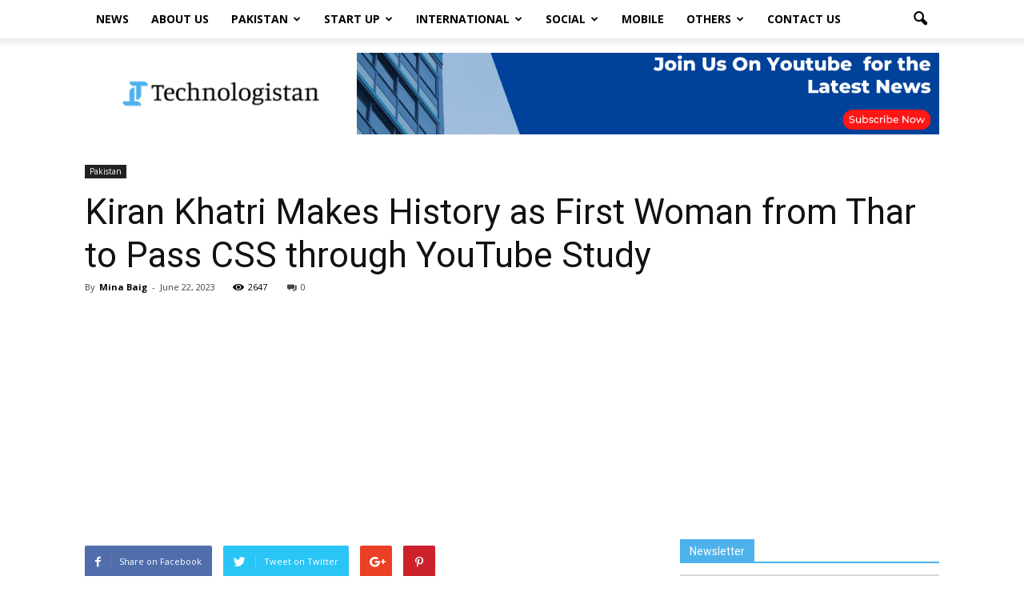

--- FILE ---
content_type: text/html; charset=UTF-8
request_url: https://www.technologistan.pk/kiran-khatri-makes-history-as-first-woman-from-thar-to-pass-css-through-youtube-study/
body_size: 26487
content:
<!doctype html >
<!--[if IE 8]>    <html class="ie8" lang="en"> <![endif]-->
<!--[if IE 9]>    <html class="ie9" lang="en"> <![endif]-->
<!--[if gt IE 8]><!--> <html lang="en-US"> <!--<![endif]-->
<head>
	<meta name="msvalidate.01" content="D4EDE6D93B96783DAC0BA17278C01CD1" />
    <title>Kiran Khatri Becomes First Woman From Thar to Ace CSS Exams</title>
    <meta charset="UTF-8" />
    <meta name="viewport" content="width=device-width, initial-scale=1.0">
    <link rel="pingback" href="https://www.technologistan.pk/xmlrpc.php" />
		<meta property="og:description" content="Technologistan is a technology media platform, dedicated to the coverage of news from different regions with a special focus on Pakistan."/>
	<meta name="twitter:description" content="Technologistan is a technology media platform, dedicated to the coverage of news from different regions with a special focus on Pakistan."/>
	    <link rel="stylesheet" href="https://cdnjs.cloudflare.com/ajax/libs/font-awesome/5.15.1/css/all.min.css" integrity="sha512-+4zCK9k+qNFUR5X+cKL9EIR+ZOhtIloNl9GIKS57V1MyNsYpYcUrUeQc9vNfzsWfV28IaLL3i96P9sdNyeRssA==" crossorigin="anonymous" />
    
	<meta name='robots' content='index, follow, max-image-preview:large, max-snippet:-1, max-video-preview:-1' />
	<style>img:is([sizes="auto" i], [sizes^="auto," i]) { contain-intrinsic-size: 3000px 1500px }</style>
	<meta property="og:image" content="https://www.technologistan.pk/wp-content/uploads/2023/06/Kiran-Khatri.jpg" /><meta name="author" content="Mina Baig">
<link rel="icon" type="image/png" href="https://www.technologistan.pk/wp-content/uploads/2021/01/FAVICON-01-300x300.png">
	<!-- This site is optimized with the Yoast SEO plugin v26.5 - https://yoast.com/wordpress/plugins/seo/ -->
	<meta name="description" content="Kiran Khatri, a resident of Mithi in the Tharparkar district of Sindh, has achieved an extraordinary milestone by passing the CSS exam." />
	<link rel="canonical" href="https://www.technologistan.pk/kiran-khatri-makes-history-as-first-woman-from-thar-to-pass-css-through-youtube-study/" />
	<meta property="og:locale" content="en_US" />
	<meta property="og:type" content="article" />
	<meta property="og:title" content="Kiran Khatri Becomes First Woman From Thar to Ace CSS Exams" />
	<meta property="og:description" content="Kiran Khatri, a resident of Mithi in the Tharparkar district of Sindh, has achieved an extraordinary milestone by passing the CSS exam." />
	<meta property="og:url" content="https://www.technologistan.pk/kiran-khatri-makes-history-as-first-woman-from-thar-to-pass-css-through-youtube-study/" />
	<meta property="og:site_name" content="Technologistan" />
	<meta property="article:publisher" content="https://www.facebook.com/Technologistan-107241971122518" />
	<meta property="article:author" content="www.facebook.com/mina.baig1" />
	<meta property="article:published_time" content="2023-06-22T07:34:51+00:00" />
	<meta property="og:image" content="https://www.technologistan.pk/wp-content/uploads/2023/06/Kiran-Khatri.jpg" />
	<meta property="og:image:width" content="1000" />
	<meta property="og:image:height" content="560" />
	<meta property="og:image:type" content="image/jpeg" />
	<meta name="author" content="Mina Baig" />
	<meta name="twitter:card" content="summary_large_image" />
	<meta name="twitter:creator" content="@www.twitter.com/MinaBaig" />
	<meta name="twitter:label1" content="Written by" />
	<meta name="twitter:data1" content="Mina Baig" />
	<meta name="twitter:label2" content="Est. reading time" />
	<meta name="twitter:data2" content="2 minutes" />
	<script type="application/ld+json" class="yoast-schema-graph">{"@context":"https://schema.org","@graph":[{"@type":"WebPage","@id":"https://www.technologistan.pk/kiran-khatri-makes-history-as-first-woman-from-thar-to-pass-css-through-youtube-study/","url":"https://www.technologistan.pk/kiran-khatri-makes-history-as-first-woman-from-thar-to-pass-css-through-youtube-study/","name":"Kiran Khatri Becomes First Woman From Thar to Ace CSS Exams","isPartOf":{"@id":"https://www.technologistan.pk/#website"},"primaryImageOfPage":{"@id":"https://www.technologistan.pk/kiran-khatri-makes-history-as-first-woman-from-thar-to-pass-css-through-youtube-study/#primaryimage"},"image":{"@id":"https://www.technologistan.pk/kiran-khatri-makes-history-as-first-woman-from-thar-to-pass-css-through-youtube-study/#primaryimage"},"thumbnailUrl":"https://www.technologistan.pk/wp-content/uploads/2023/06/Kiran-Khatri.jpg","datePublished":"2023-06-22T07:34:51+00:00","author":{"@id":"https://www.technologistan.pk/#/schema/person/abd002df6283e4595aec67d6def2c1c9"},"description":"Kiran Khatri, a resident of Mithi in the Tharparkar district of Sindh, has achieved an extraordinary milestone by passing the CSS exam.","breadcrumb":{"@id":"https://www.technologistan.pk/kiran-khatri-makes-history-as-first-woman-from-thar-to-pass-css-through-youtube-study/#breadcrumb"},"inLanguage":"en-US","potentialAction":[{"@type":"ReadAction","target":["https://www.technologistan.pk/kiran-khatri-makes-history-as-first-woman-from-thar-to-pass-css-through-youtube-study/"]}]},{"@type":"ImageObject","inLanguage":"en-US","@id":"https://www.technologistan.pk/kiran-khatri-makes-history-as-first-woman-from-thar-to-pass-css-through-youtube-study/#primaryimage","url":"https://www.technologistan.pk/wp-content/uploads/2023/06/Kiran-Khatri.jpg","contentUrl":"https://www.technologistan.pk/wp-content/uploads/2023/06/Kiran-Khatri.jpg","width":1000,"height":560},{"@type":"BreadcrumbList","@id":"https://www.technologistan.pk/kiran-khatri-makes-history-as-first-woman-from-thar-to-pass-css-through-youtube-study/#breadcrumb","itemListElement":[{"@type":"ListItem","position":1,"name":"Home","item":"https://www.technologistan.pk/"},{"@type":"ListItem","position":2,"name":"Kiran Khatri Makes History as First Woman from Thar to Pass CSS through YouTube Study"}]},{"@type":"WebSite","@id":"https://www.technologistan.pk/#website","url":"https://www.technologistan.pk/","name":"Technologistan","description":"Pakistan","potentialAction":[{"@type":"SearchAction","target":{"@type":"EntryPoint","urlTemplate":"https://www.technologistan.pk/?s={search_term_string}"},"query-input":{"@type":"PropertyValueSpecification","valueRequired":true,"valueName":"search_term_string"}}],"inLanguage":"en-US"},{"@type":"Person","@id":"https://www.technologistan.pk/#/schema/person/abd002df6283e4595aec67d6def2c1c9","name":"Mina Baig","image":{"@type":"ImageObject","inLanguage":"en-US","@id":"https://www.technologistan.pk/#/schema/person/image/","url":"https://secure.gravatar.com/avatar/bd2fada8e8533f93c8c4afee3374c1f7ab8f1f76346e90039a2a3dadfc40ac50?s=96&d=mm&r=g","contentUrl":"https://secure.gravatar.com/avatar/bd2fada8e8533f93c8c4afee3374c1f7ab8f1f76346e90039a2a3dadfc40ac50?s=96&d=mm&r=g","caption":"Mina Baig"},"description":"A passionate writer and an avid book reader, who finds solace in the writer's fictional world and intrinsic detailing.","sameAs":["www.facebook.com/mina.baig1","www.instagram.com/","www.linkedin.com/mwlite/in/mina-baig-473874214","https://x.com/www.twitter.com/MinaBaig"],"url":"https://www.technologistan.pk/author/amberk/"}]}</script>
	<!-- / Yoast SEO plugin. -->


<link rel='dns-prefetch' href='//fonts.googleapis.com' />
<link rel="alternate" type="application/rss+xml" title="Technologistan &raquo; Feed" href="https://www.technologistan.pk/feed/" />
<link rel="alternate" type="application/rss+xml" title="Technologistan &raquo; Comments Feed" href="https://www.technologistan.pk/comments/feed/" />
<link rel="alternate" type="application/rss+xml" title="Technologistan &raquo; Kiran Khatri Makes History as First Woman from Thar to Pass CSS through YouTube Study Comments Feed" href="https://www.technologistan.pk/kiran-khatri-makes-history-as-first-woman-from-thar-to-pass-css-through-youtube-study/feed/" />
<script type="text/javascript">
/* <![CDATA[ */
window._wpemojiSettings = {"baseUrl":"https:\/\/s.w.org\/images\/core\/emoji\/16.0.1\/72x72\/","ext":".png","svgUrl":"https:\/\/s.w.org\/images\/core\/emoji\/16.0.1\/svg\/","svgExt":".svg","source":{"concatemoji":"https:\/\/www.technologistan.pk\/wp-includes\/js\/wp-emoji-release.min.js?ver=6.8.3"}};
/*! This file is auto-generated */
!function(s,n){var o,i,e;function c(e){try{var t={supportTests:e,timestamp:(new Date).valueOf()};sessionStorage.setItem(o,JSON.stringify(t))}catch(e){}}function p(e,t,n){e.clearRect(0,0,e.canvas.width,e.canvas.height),e.fillText(t,0,0);var t=new Uint32Array(e.getImageData(0,0,e.canvas.width,e.canvas.height).data),a=(e.clearRect(0,0,e.canvas.width,e.canvas.height),e.fillText(n,0,0),new Uint32Array(e.getImageData(0,0,e.canvas.width,e.canvas.height).data));return t.every(function(e,t){return e===a[t]})}function u(e,t){e.clearRect(0,0,e.canvas.width,e.canvas.height),e.fillText(t,0,0);for(var n=e.getImageData(16,16,1,1),a=0;a<n.data.length;a++)if(0!==n.data[a])return!1;return!0}function f(e,t,n,a){switch(t){case"flag":return n(e,"\ud83c\udff3\ufe0f\u200d\u26a7\ufe0f","\ud83c\udff3\ufe0f\u200b\u26a7\ufe0f")?!1:!n(e,"\ud83c\udde8\ud83c\uddf6","\ud83c\udde8\u200b\ud83c\uddf6")&&!n(e,"\ud83c\udff4\udb40\udc67\udb40\udc62\udb40\udc65\udb40\udc6e\udb40\udc67\udb40\udc7f","\ud83c\udff4\u200b\udb40\udc67\u200b\udb40\udc62\u200b\udb40\udc65\u200b\udb40\udc6e\u200b\udb40\udc67\u200b\udb40\udc7f");case"emoji":return!a(e,"\ud83e\udedf")}return!1}function g(e,t,n,a){var r="undefined"!=typeof WorkerGlobalScope&&self instanceof WorkerGlobalScope?new OffscreenCanvas(300,150):s.createElement("canvas"),o=r.getContext("2d",{willReadFrequently:!0}),i=(o.textBaseline="top",o.font="600 32px Arial",{});return e.forEach(function(e){i[e]=t(o,e,n,a)}),i}function t(e){var t=s.createElement("script");t.src=e,t.defer=!0,s.head.appendChild(t)}"undefined"!=typeof Promise&&(o="wpEmojiSettingsSupports",i=["flag","emoji"],n.supports={everything:!0,everythingExceptFlag:!0},e=new Promise(function(e){s.addEventListener("DOMContentLoaded",e,{once:!0})}),new Promise(function(t){var n=function(){try{var e=JSON.parse(sessionStorage.getItem(o));if("object"==typeof e&&"number"==typeof e.timestamp&&(new Date).valueOf()<e.timestamp+604800&&"object"==typeof e.supportTests)return e.supportTests}catch(e){}return null}();if(!n){if("undefined"!=typeof Worker&&"undefined"!=typeof OffscreenCanvas&&"undefined"!=typeof URL&&URL.createObjectURL&&"undefined"!=typeof Blob)try{var e="postMessage("+g.toString()+"("+[JSON.stringify(i),f.toString(),p.toString(),u.toString()].join(",")+"));",a=new Blob([e],{type:"text/javascript"}),r=new Worker(URL.createObjectURL(a),{name:"wpTestEmojiSupports"});return void(r.onmessage=function(e){c(n=e.data),r.terminate(),t(n)})}catch(e){}c(n=g(i,f,p,u))}t(n)}).then(function(e){for(var t in e)n.supports[t]=e[t],n.supports.everything=n.supports.everything&&n.supports[t],"flag"!==t&&(n.supports.everythingExceptFlag=n.supports.everythingExceptFlag&&n.supports[t]);n.supports.everythingExceptFlag=n.supports.everythingExceptFlag&&!n.supports.flag,n.DOMReady=!1,n.readyCallback=function(){n.DOMReady=!0}}).then(function(){return e}).then(function(){var e;n.supports.everything||(n.readyCallback(),(e=n.source||{}).concatemoji?t(e.concatemoji):e.wpemoji&&e.twemoji&&(t(e.twemoji),t(e.wpemoji)))}))}((window,document),window._wpemojiSettings);
/* ]]> */
</script>
<link rel='stylesheet' id='void-whmcse-css' href='https://www.technologistan.pk/wp-content/plugins/void-visual-whmcs-element/assets/css/style.css?ver=6.8.3' type='text/css' media='all' />
<style id='wp-emoji-styles-inline-css' type='text/css'>

	img.wp-smiley, img.emoji {
		display: inline !important;
		border: none !important;
		box-shadow: none !important;
		height: 1em !important;
		width: 1em !important;
		margin: 0 0.07em !important;
		vertical-align: -0.1em !important;
		background: none !important;
		padding: 0 !important;
	}
</style>
<link rel='stylesheet' id='wp-block-library-css' href='https://www.technologistan.pk/wp-includes/css/dist/block-library/style.min.css?ver=6.8.3' type='text/css' media='all' />
<style id='classic-theme-styles-inline-css' type='text/css'>
/*! This file is auto-generated */
.wp-block-button__link{color:#fff;background-color:#32373c;border-radius:9999px;box-shadow:none;text-decoration:none;padding:calc(.667em + 2px) calc(1.333em + 2px);font-size:1.125em}.wp-block-file__button{background:#32373c;color:#fff;text-decoration:none}
</style>
<style id='global-styles-inline-css' type='text/css'>
:root{--wp--preset--aspect-ratio--square: 1;--wp--preset--aspect-ratio--4-3: 4/3;--wp--preset--aspect-ratio--3-4: 3/4;--wp--preset--aspect-ratio--3-2: 3/2;--wp--preset--aspect-ratio--2-3: 2/3;--wp--preset--aspect-ratio--16-9: 16/9;--wp--preset--aspect-ratio--9-16: 9/16;--wp--preset--color--black: #000000;--wp--preset--color--cyan-bluish-gray: #abb8c3;--wp--preset--color--white: #ffffff;--wp--preset--color--pale-pink: #f78da7;--wp--preset--color--vivid-red: #cf2e2e;--wp--preset--color--luminous-vivid-orange: #ff6900;--wp--preset--color--luminous-vivid-amber: #fcb900;--wp--preset--color--light-green-cyan: #7bdcb5;--wp--preset--color--vivid-green-cyan: #00d084;--wp--preset--color--pale-cyan-blue: #8ed1fc;--wp--preset--color--vivid-cyan-blue: #0693e3;--wp--preset--color--vivid-purple: #9b51e0;--wp--preset--gradient--vivid-cyan-blue-to-vivid-purple: linear-gradient(135deg,rgba(6,147,227,1) 0%,rgb(155,81,224) 100%);--wp--preset--gradient--light-green-cyan-to-vivid-green-cyan: linear-gradient(135deg,rgb(122,220,180) 0%,rgb(0,208,130) 100%);--wp--preset--gradient--luminous-vivid-amber-to-luminous-vivid-orange: linear-gradient(135deg,rgba(252,185,0,1) 0%,rgba(255,105,0,1) 100%);--wp--preset--gradient--luminous-vivid-orange-to-vivid-red: linear-gradient(135deg,rgba(255,105,0,1) 0%,rgb(207,46,46) 100%);--wp--preset--gradient--very-light-gray-to-cyan-bluish-gray: linear-gradient(135deg,rgb(238,238,238) 0%,rgb(169,184,195) 100%);--wp--preset--gradient--cool-to-warm-spectrum: linear-gradient(135deg,rgb(74,234,220) 0%,rgb(151,120,209) 20%,rgb(207,42,186) 40%,rgb(238,44,130) 60%,rgb(251,105,98) 80%,rgb(254,248,76) 100%);--wp--preset--gradient--blush-light-purple: linear-gradient(135deg,rgb(255,206,236) 0%,rgb(152,150,240) 100%);--wp--preset--gradient--blush-bordeaux: linear-gradient(135deg,rgb(254,205,165) 0%,rgb(254,45,45) 50%,rgb(107,0,62) 100%);--wp--preset--gradient--luminous-dusk: linear-gradient(135deg,rgb(255,203,112) 0%,rgb(199,81,192) 50%,rgb(65,88,208) 100%);--wp--preset--gradient--pale-ocean: linear-gradient(135deg,rgb(255,245,203) 0%,rgb(182,227,212) 50%,rgb(51,167,181) 100%);--wp--preset--gradient--electric-grass: linear-gradient(135deg,rgb(202,248,128) 0%,rgb(113,206,126) 100%);--wp--preset--gradient--midnight: linear-gradient(135deg,rgb(2,3,129) 0%,rgb(40,116,252) 100%);--wp--preset--font-size--small: 13px;--wp--preset--font-size--medium: 20px;--wp--preset--font-size--large: 36px;--wp--preset--font-size--x-large: 42px;--wp--preset--spacing--20: 0.44rem;--wp--preset--spacing--30: 0.67rem;--wp--preset--spacing--40: 1rem;--wp--preset--spacing--50: 1.5rem;--wp--preset--spacing--60: 2.25rem;--wp--preset--spacing--70: 3.38rem;--wp--preset--spacing--80: 5.06rem;--wp--preset--shadow--natural: 6px 6px 9px rgba(0, 0, 0, 0.2);--wp--preset--shadow--deep: 12px 12px 50px rgba(0, 0, 0, 0.4);--wp--preset--shadow--sharp: 6px 6px 0px rgba(0, 0, 0, 0.2);--wp--preset--shadow--outlined: 6px 6px 0px -3px rgba(255, 255, 255, 1), 6px 6px rgba(0, 0, 0, 1);--wp--preset--shadow--crisp: 6px 6px 0px rgba(0, 0, 0, 1);}:where(.is-layout-flex){gap: 0.5em;}:where(.is-layout-grid){gap: 0.5em;}body .is-layout-flex{display: flex;}.is-layout-flex{flex-wrap: wrap;align-items: center;}.is-layout-flex > :is(*, div){margin: 0;}body .is-layout-grid{display: grid;}.is-layout-grid > :is(*, div){margin: 0;}:where(.wp-block-columns.is-layout-flex){gap: 2em;}:where(.wp-block-columns.is-layout-grid){gap: 2em;}:where(.wp-block-post-template.is-layout-flex){gap: 1.25em;}:where(.wp-block-post-template.is-layout-grid){gap: 1.25em;}.has-black-color{color: var(--wp--preset--color--black) !important;}.has-cyan-bluish-gray-color{color: var(--wp--preset--color--cyan-bluish-gray) !important;}.has-white-color{color: var(--wp--preset--color--white) !important;}.has-pale-pink-color{color: var(--wp--preset--color--pale-pink) !important;}.has-vivid-red-color{color: var(--wp--preset--color--vivid-red) !important;}.has-luminous-vivid-orange-color{color: var(--wp--preset--color--luminous-vivid-orange) !important;}.has-luminous-vivid-amber-color{color: var(--wp--preset--color--luminous-vivid-amber) !important;}.has-light-green-cyan-color{color: var(--wp--preset--color--light-green-cyan) !important;}.has-vivid-green-cyan-color{color: var(--wp--preset--color--vivid-green-cyan) !important;}.has-pale-cyan-blue-color{color: var(--wp--preset--color--pale-cyan-blue) !important;}.has-vivid-cyan-blue-color{color: var(--wp--preset--color--vivid-cyan-blue) !important;}.has-vivid-purple-color{color: var(--wp--preset--color--vivid-purple) !important;}.has-black-background-color{background-color: var(--wp--preset--color--black) !important;}.has-cyan-bluish-gray-background-color{background-color: var(--wp--preset--color--cyan-bluish-gray) !important;}.has-white-background-color{background-color: var(--wp--preset--color--white) !important;}.has-pale-pink-background-color{background-color: var(--wp--preset--color--pale-pink) !important;}.has-vivid-red-background-color{background-color: var(--wp--preset--color--vivid-red) !important;}.has-luminous-vivid-orange-background-color{background-color: var(--wp--preset--color--luminous-vivid-orange) !important;}.has-luminous-vivid-amber-background-color{background-color: var(--wp--preset--color--luminous-vivid-amber) !important;}.has-light-green-cyan-background-color{background-color: var(--wp--preset--color--light-green-cyan) !important;}.has-vivid-green-cyan-background-color{background-color: var(--wp--preset--color--vivid-green-cyan) !important;}.has-pale-cyan-blue-background-color{background-color: var(--wp--preset--color--pale-cyan-blue) !important;}.has-vivid-cyan-blue-background-color{background-color: var(--wp--preset--color--vivid-cyan-blue) !important;}.has-vivid-purple-background-color{background-color: var(--wp--preset--color--vivid-purple) !important;}.has-black-border-color{border-color: var(--wp--preset--color--black) !important;}.has-cyan-bluish-gray-border-color{border-color: var(--wp--preset--color--cyan-bluish-gray) !important;}.has-white-border-color{border-color: var(--wp--preset--color--white) !important;}.has-pale-pink-border-color{border-color: var(--wp--preset--color--pale-pink) !important;}.has-vivid-red-border-color{border-color: var(--wp--preset--color--vivid-red) !important;}.has-luminous-vivid-orange-border-color{border-color: var(--wp--preset--color--luminous-vivid-orange) !important;}.has-luminous-vivid-amber-border-color{border-color: var(--wp--preset--color--luminous-vivid-amber) !important;}.has-light-green-cyan-border-color{border-color: var(--wp--preset--color--light-green-cyan) !important;}.has-vivid-green-cyan-border-color{border-color: var(--wp--preset--color--vivid-green-cyan) !important;}.has-pale-cyan-blue-border-color{border-color: var(--wp--preset--color--pale-cyan-blue) !important;}.has-vivid-cyan-blue-border-color{border-color: var(--wp--preset--color--vivid-cyan-blue) !important;}.has-vivid-purple-border-color{border-color: var(--wp--preset--color--vivid-purple) !important;}.has-vivid-cyan-blue-to-vivid-purple-gradient-background{background: var(--wp--preset--gradient--vivid-cyan-blue-to-vivid-purple) !important;}.has-light-green-cyan-to-vivid-green-cyan-gradient-background{background: var(--wp--preset--gradient--light-green-cyan-to-vivid-green-cyan) !important;}.has-luminous-vivid-amber-to-luminous-vivid-orange-gradient-background{background: var(--wp--preset--gradient--luminous-vivid-amber-to-luminous-vivid-orange) !important;}.has-luminous-vivid-orange-to-vivid-red-gradient-background{background: var(--wp--preset--gradient--luminous-vivid-orange-to-vivid-red) !important;}.has-very-light-gray-to-cyan-bluish-gray-gradient-background{background: var(--wp--preset--gradient--very-light-gray-to-cyan-bluish-gray) !important;}.has-cool-to-warm-spectrum-gradient-background{background: var(--wp--preset--gradient--cool-to-warm-spectrum) !important;}.has-blush-light-purple-gradient-background{background: var(--wp--preset--gradient--blush-light-purple) !important;}.has-blush-bordeaux-gradient-background{background: var(--wp--preset--gradient--blush-bordeaux) !important;}.has-luminous-dusk-gradient-background{background: var(--wp--preset--gradient--luminous-dusk) !important;}.has-pale-ocean-gradient-background{background: var(--wp--preset--gradient--pale-ocean) !important;}.has-electric-grass-gradient-background{background: var(--wp--preset--gradient--electric-grass) !important;}.has-midnight-gradient-background{background: var(--wp--preset--gradient--midnight) !important;}.has-small-font-size{font-size: var(--wp--preset--font-size--small) !important;}.has-medium-font-size{font-size: var(--wp--preset--font-size--medium) !important;}.has-large-font-size{font-size: var(--wp--preset--font-size--large) !important;}.has-x-large-font-size{font-size: var(--wp--preset--font-size--x-large) !important;}
:where(.wp-block-post-template.is-layout-flex){gap: 1.25em;}:where(.wp-block-post-template.is-layout-grid){gap: 1.25em;}
:where(.wp-block-columns.is-layout-flex){gap: 2em;}:where(.wp-block-columns.is-layout-grid){gap: 2em;}
:root :where(.wp-block-pullquote){font-size: 1.5em;line-height: 1.6;}
</style>
<link rel='stylesheet' id='wordpress-popular-posts-css-css' href='https://www.technologistan.pk/wp-content/plugins/wordpress-popular-posts/assets/css/wpp.css?ver=6.4.0' type='text/css' media='all' />
<link rel='stylesheet' id='google-fonts-style-css' href='https://fonts.googleapis.com/css?family=Open+Sans%3A300italic%2C400%2C400italic%2C600%2C600italic%2C700%7CRoboto%3A300%2C400%2C400italic%2C500%2C500italic%2C700%2C900&#038;ver=6.8.3' type='text/css' media='all' />
<link rel='stylesheet' id='aps-styles-css' href='https://www.technologistan.pk/wp-content/plugins/aps-products/css/aps-styles.css?ver=2.7.2' type='text/css' media='all' />
<link rel='stylesheet' id='imageviewer-css' href='https://www.technologistan.pk/wp-content/plugins/aps-products/css/imageviewer.css?ver=2.7.2' type='text/css' media='all' />
<link rel='stylesheet' id='nivo-lightbox-css' href='https://www.technologistan.pk/wp-content/plugins/aps-products/css/nivo-lightbox.css?ver=2.7.2' type='text/css' media='all' />
<link rel='stylesheet' id='owl-carousel-css' href='https://www.technologistan.pk/wp-content/plugins/aps-products/css/owl-carousel.css?ver=2.7.2' type='text/css' media='all' />
<link rel='stylesheet' id='js_composer_front-css' href='https://www.technologistan.pk/wp-content/plugins/js_composer/assets/css/js_composer.min.css?ver=5.0.1' type='text/css' media='all' />
<link rel='stylesheet' id='td-theme-css' href='https://www.technologistan.pk/wp-content/themes/Newspaper/style.css?ver=7.7' type='text/css' media='all' />
<link rel='stylesheet' id='td-theme-demo-style-css' href='https://www.technologistan.pk/wp-content/themes/Newspaper/includes/demos/tech/demo_style.css?ver=7.7' type='text/css' media='all' />
<script type="application/json" id="wpp-json">

{"sampling_active":0,"sampling_rate":100,"ajax_url":"https:\/\/www.technologistan.pk\/wp-json\/wordpress-popular-posts\/v1\/popular-posts","api_url":"https:\/\/www.technologistan.pk\/wp-json\/wordpress-popular-posts","ID":27385,"token":"8d30e77a94","lang":0,"debug":0}

</script>
<script type="text/javascript" src="https://www.technologistan.pk/wp-content/plugins/wordpress-popular-posts/assets/js/wpp.min.js?ver=6.4.0" id="wpp-js-js"></script>
<script type="text/javascript" src="https://www.technologistan.pk/wp-includes/js/jquery/jquery.min.js?ver=3.7.1" id="jquery-core-js"></script>
<script type="text/javascript" src="https://www.technologistan.pk/wp-includes/js/jquery/jquery-migrate.min.js?ver=3.4.1" id="jquery-migrate-js"></script>
<script type="text/javascript" src="https://www.technologistan.pk/wp-content/plugins/aps-products/js/imageviewer.min.js?ver=2.7.2" id="imageviewer-js"></script>
<script type="text/javascript" src="https://www.technologistan.pk/wp-content/plugins/aps-products/js/nivo-lightbox.min.js?ver=2.7.2" id="nivo-lightbox-js"></script>
<script type="text/javascript" src="https://www.technologistan.pk/wp-content/plugins/aps-products/js/owl.carousel.min.js?ver=2.7.2" id="owl-carousel-js"></script>
<script type="text/javascript" id="aps-main-script-js-extra">
/* <![CDATA[ */
var aps_vars = {"ajaxurl":"https:\/\/www.technologistan.pk\/wp-admin\/admin-ajax.php","comp_link":"https:\/\/www.technologistan.pk\/compare\/","comp_cn":"aps_comp_46858907","show_panel":"1","comp_add":"Add to Compare","comp_rem":"Remove from Compare"};
/* ]]> */
</script>
<script type="text/javascript" src="https://www.technologistan.pk/wp-content/plugins/aps-products/js/aps-main-script-min.js?ver=2.7.2" id="aps-main-script-js"></script>
<link rel="https://api.w.org/" href="https://www.technologistan.pk/wp-json/" /><link rel="alternate" title="JSON" type="application/json" href="https://www.technologistan.pk/wp-json/wp/v2/posts/27385" /><link rel="EditURI" type="application/rsd+xml" title="RSD" href="https://www.technologistan.pk/xmlrpc.php?rsd" />
<meta name="generator" content="WordPress 6.8.3" />
<link rel='shortlink' href='https://www.technologistan.pk/?p=27385' />
<link rel="alternate" title="oEmbed (JSON)" type="application/json+oembed" href="https://www.technologistan.pk/wp-json/oembed/1.0/embed?url=https%3A%2F%2Fwww.technologistan.pk%2Fkiran-khatri-makes-history-as-first-woman-from-thar-to-pass-css-through-youtube-study%2F" />
<link rel="alternate" title="oEmbed (XML)" type="text/xml+oembed" href="https://www.technologistan.pk/wp-json/oembed/1.0/embed?url=https%3A%2F%2Fwww.technologistan.pk%2Fkiran-khatri-makes-history-as-first-woman-from-thar-to-pass-css-through-youtube-study%2F&#038;format=xml" />
<script>
window['_fs_host'] = 'fullstory.com';
window['_fs_script'] = 'edge.fullstory.com/s/fs.js';
window['_fs_org'] = 'o-2298CW-na1';
window['_fs_namespace'] = 'FS';
!function(m,n,e,t,l,o,g,y){var s,f,a=function(h){
return!(h in m)||(m.console&&m.console.log&&m.console.log('FullStory namespace conflict. Please set window["_fs_namespace"].'),!1)}(e)
;function p(b){var h,d=[];function j(){h&&(d.forEach((function(b){var d;try{d=b[h[0]]&&b[h[0]](h[1])}catch(h){return void(b[3]&&b[3](h))}
d&&d.then?d.then(b[2],b[3]):b[2]&&b[2](d)})),d.length=0)}function r(b){return function(d){h||(h=[b,d],j())}}return b(r(0),r(1)),{
then:function(b,h){return p((function(r,i){d.push([b,h,r,i]),j()}))}}}a&&(g=m[e]=function(){var b=function(b,d,j,r){function i(i,c){
h(b,d,j,i,c,r)}r=r||2;var c,u=/Async$/;return u.test(b)?(b=b.replace(u,""),"function"==typeof Promise?new Promise(i):p(i)):h(b,d,j,c,c,r)}
;function h(h,d,j,r,i,c){return b._api?b._api(h,d,j,r,i,c):(b.q&&b.q.push([h,d,j,r,i,c]),null)}return b.q=[],b}(),y=function(b){function h(h){
"function"==typeof h[4]&&h[4](new Error(b))}var d=g.q;if(d){for(var j=0;j<d.length;j++)h(d[j]);d.length=0,d.push=h}},function(){
(o=n.createElement(t)).async=!0,o.crossOrigin="anonymous",o.src="https://"+l,o.onerror=function(){y("Error loading "+l)}
;var b=n.getElementsByTagName(t)[0];b&&b.parentNode?b.parentNode.insertBefore(o,b):n.head.appendChild(o)}(),function(){function b(){}
function h(b,h,d){g(b,h,d,1)}function d(b,d,j){h("setProperties",{type:b,properties:d},j)}function j(b,h){d("user",b,h)}function r(b,h,d){j({
uid:b},d),h&&j(h,d)}g.identify=r,g.setUserVars=j,g.identifyAccount=b,g.clearUserCookie=b,g.setVars=d,g.event=function(b,d,j){h("trackEvent",{
name:b,properties:d},j)},g.anonymize=function(){r(!1)},g.shutdown=function(){h("shutdown")},g.restart=function(){h("restart")},
g.log=function(b,d){h("log",{level:b,msg:d})},g.consent=function(b){h("setIdentity",{consent:!arguments.length||b})}}(),s="fetch",
f="XMLHttpRequest",g._w={},g._w[f]=m[f],g._w[s]=m[s],m[s]&&(m[s]=function(){return g._w[s].apply(this,arguments)}),g._v="2.0.0")
}(window,document,window._fs_namespace,"script",window._fs_script);
</script>            <style id="wpp-loading-animation-styles">@-webkit-keyframes bgslide{from{background-position-x:0}to{background-position-x:-200%}}@keyframes bgslide{from{background-position-x:0}to{background-position-x:-200%}}.wpp-widget-placeholder,.wpp-widget-block-placeholder,.wpp-shortcode-placeholder{margin:0 auto;width:60px;height:3px;background:#dd3737;background:linear-gradient(90deg,#dd3737 0%,#571313 10%,#dd3737 100%);background-size:200% auto;border-radius:3px;-webkit-animation:bgslide 1s infinite linear;animation:bgslide 1s infinite linear}</style>
            <!--[if lt IE 9]><script src="https://html5shim.googlecode.com/svn/trunk/html5.js"></script><![endif]-->
    
    <link rel="preload" herf="https://www.technologistan.pk/wp-content/themes/Newspaper/images/icons/newspaper.woff?11" 
    as="font" type="font/woff2" crossorgin>
    <link rel="preload" herf="https://www.technologistan.pk/wp-content/themes/Newspaper/images/icons/newspaper.woff" 
    as="font" type="font/woff2" crossorgin>
    <meta name="generator" content="Powered by Visual Composer - drag and drop page builder for WordPress."/>
<!--[if lte IE 9]><link rel="stylesheet" type="text/css" href="https://www.technologistan.pk/wp-content/plugins/js_composer/assets/css/vc_lte_ie9.min.css" media="screen"><![endif]-->
<!-- JS generated by theme -->

<script>
    
    

	    var tdBlocksArray = []; //here we store all the items for the current page

	    //td_block class - each ajax block uses a object of this class for requests
	    function tdBlock() {
		    this.id = '';
		    this.block_type = 1; //block type id (1-234 etc)
		    this.atts = '';
		    this.td_column_number = '';
		    this.td_current_page = 1; //
		    this.post_count = 0; //from wp
		    this.found_posts = 0; //from wp
		    this.max_num_pages = 0; //from wp
		    this.td_filter_value = ''; //current live filter value
		    this.is_ajax_running = false;
		    this.td_user_action = ''; // load more or infinite loader (used by the animation)
		    this.header_color = '';
		    this.ajax_pagination_infinite_stop = ''; //show load more at page x
	    }


        // td_js_generator - mini detector
        (function(){
            var htmlTag = document.getElementsByTagName("html")[0];

            if ( navigator.userAgent.indexOf("MSIE 10.0") > -1 ) {
                htmlTag.className += ' ie10';
            }

            if ( !!navigator.userAgent.match(/Trident.*rv\:11\./) ) {
                htmlTag.className += ' ie11';
            }

            if ( /(iPad|iPhone|iPod)/g.test(navigator.userAgent) ) {
                htmlTag.className += ' td-md-is-ios';
            }

            var user_agent = navigator.userAgent.toLowerCase();
            if ( user_agent.indexOf("android") > -1 ) {
                htmlTag.className += ' td-md-is-android';
            }

            if ( -1 !== navigator.userAgent.indexOf('Mac OS X')  ) {
                htmlTag.className += ' td-md-is-os-x';
            }

            if ( /chrom(e|ium)/.test(navigator.userAgent.toLowerCase()) ) {
               htmlTag.className += ' td-md-is-chrome';
            }

            if ( -1 !== navigator.userAgent.indexOf('Firefox') ) {
                htmlTag.className += ' td-md-is-firefox';
            }

            if ( -1 !== navigator.userAgent.indexOf('Safari') && -1 === navigator.userAgent.indexOf('Chrome') ) {
                htmlTag.className += ' td-md-is-safari';
            }

            if( -1 !== navigator.userAgent.indexOf('IEMobile') ){
                htmlTag.className += ' td-md-is-iemobile';
            }

        })();




        var tdLocalCache = {};

        ( function () {
            "use strict";

            tdLocalCache = {
                data: {},
                remove: function (resource_id) {
                    delete tdLocalCache.data[resource_id];
                },
                exist: function (resource_id) {
                    return tdLocalCache.data.hasOwnProperty(resource_id) && tdLocalCache.data[resource_id] !== null;
                },
                get: function (resource_id) {
                    return tdLocalCache.data[resource_id];
                },
                set: function (resource_id, cachedData) {
                    tdLocalCache.remove(resource_id);
                    tdLocalCache.data[resource_id] = cachedData;
                }
            };
        })();

    
    
var td_viewport_interval_list=[{"limitBottom":767,"sidebarWidth":228},{"limitBottom":1018,"sidebarWidth":300},{"limitBottom":1140,"sidebarWidth":324}];
var td_animation_stack_effect="type0";
var tds_animation_stack=true;
var td_animation_stack_specific_selectors=".entry-thumb, img";
var td_animation_stack_general_selectors=".td-animation-stack img, .post img";
var td_ajax_url="https:\/\/www.technologistan.pk\/wp-admin\/admin-ajax.php?td_theme_name=Newspaper&v=7.7";
var td_get_template_directory_uri="https:\/\/www.technologistan.pk\/wp-content\/themes\/Newspaper";
var tds_snap_menu="";
var tds_logo_on_sticky="";
var tds_header_style="2";
var td_please_wait="Please wait...";
var td_email_user_pass_incorrect="User or password incorrect!";
var td_email_user_incorrect="Email or username incorrect!";
var td_email_incorrect="Email incorrect!";
var tds_more_articles_on_post_enable="";
var tds_more_articles_on_post_time_to_wait="";
var tds_more_articles_on_post_pages_distance_from_top=0;
var tds_theme_color_site_wide="#4db2ec";
var tds_smart_sidebar="enabled";
var tdThemeName="Newspaper";
var td_magnific_popup_translation_tPrev="Previous (Left arrow key)";
var td_magnific_popup_translation_tNext="Next (Right arrow key)";
var td_magnific_popup_translation_tCounter="%curr% of %total%";
var td_magnific_popup_translation_ajax_tError="The content from %url% could not be loaded.";
var td_magnific_popup_translation_image_tError="The image #%curr% could not be loaded.";
var td_ad_background_click_link="";
var td_ad_background_click_target="";
</script>

<link rel="icon" href="https://www.technologistan.pk/wp-content/uploads/2021/01/FAVICON-01-150x150.png" sizes="32x32" />
<link rel="icon" href="https://www.technologistan.pk/wp-content/uploads/2021/01/FAVICON-01-300x300.png" sizes="192x192" />
<link rel="apple-touch-icon" href="https://www.technologistan.pk/wp-content/uploads/2021/01/FAVICON-01-300x300.png" />
<meta name="msapplication-TileImage" content="https://www.technologistan.pk/wp-content/uploads/2021/01/FAVICON-01-300x300.png" />
		<style type="text/css" id="wp-custom-css">
			.td-main-page-wrap .td-container{
	width: 1360px !important;
	padding: 0px 40px;
}

.ar_customization .td_block_trending_now .td-trending-now-title{
	font-family: Poppins;
  font-size: 24px;
	background-color: #4db2ec;
}

.ar_customization .td_block_trending_now .td-trending-now-display-area .td_module_trending_now h3{
	font-family: Poppins;
}

.ar_customization .td_block_wrap  .block-title, .td-main-page-wrap .td-pb-article-list .block-title{
	font-family: Poppins;
	font-size: 24px;
}

.ar_customization .td-subcat-list .td-subcat-item{
	margin-left: 20px;
}

.ar_customization .td-subcat-list .td-subcat-link{
	font-family: Poppins;
}

.ar_customization .td_block_inner h3, .ar_customization .td_block_inner span, .ar_customization .td_block_inner div{
	font-family: Poppins;
}

.td-main-page-wrap .td-pb-article-list h3, .td-main-page-wrap .td-pb-article-list a, .td-main-page-wrap .td-pb-article-list span, .td-main-page-wrap .td-pb-article-list p, .td-main-page-wrap .td-pb-article-list div{
	font-family: Poppins;
}

.ar_customization .td_block_inner h3{
	font-weight: 600;
}

.ar_customization .td_block_inner .td-module-image .entry-thumb{
	width: 100%;
	height: 400px;
	object-fit: cover;
}

.ar_customization  #mc4wp-form-1{
	width: 379px;
}

p{
	margin-bottom: 0;
}

.widget.popular-posts.homeTrendingPosts{
	position: relative;
}

.widget.popular-posts.homeTrendingPosts h2{
	margin-top: 0;
	font-family: Poppins,sans-serif;
	background-color: #4db2ec;
	color: #fff;
	text-transform: uppercase;
	font-size: 24px;
	width: fit-content;
	padding: 7px 12px 4px;
	line-height: 17px;
}

.widget.popular-posts.homeTrendingPosts h2::after{
	content: '';
	height: 2px;
	width: 100%;
	background-color: #4db2ec;
	position: absolute;
	left: 0;
	top: 28px;
}

.widget.popular-posts.homeTrendingPosts .wpp-list li{
		line-height: normal;
	}

.widget.popular-posts.homeTrendingPosts .wpp-list a{
	font-family: Poppins,sans-serif;
	font-size: 16px;
	font-weight: 500;
	color: #111;
} 

.widget.popular-posts.homeTrendingPosts .wpp-list span{
	    font-family: 'Poppins',arial,sans-serif;
    font-size: 11px;
    line-height: 1;
	color: #aaa;
	margin-top: 5px;
}

.widget.popular-posts.homeTrendingPosts .wpp-list a img {
    width: 100px;
    height: 70px;
    object-fit: cover;
}

@media(max-width: 475px){
	.widget.popular-posts.homeTrendingPosts .wpp-list li {
    line-height: 17px;
}
	.widget.popular-posts.homeTrendingPosts .wpp-list a{
		font-size: 14px;
		margin-bottom: 4px;
	}
	
	.widget.popular-posts.homeTrendingPosts h2:after{
		top: 29px;
	}
	
	.ar_customization  #mc4wp-form-1{
		width: 100%;
	}
	
	.td-main-page-wrap .td-container{
	width: 100% !important;
	padding: 0px 5px;
}
}		</style>
		<noscript><style type="text/css"> .wpb_animate_when_almost_visible { opacity: 1; }</style></noscript>		<meta property="og:description" content="Technologistan is a technology media platform, dedicated to the coverage of news from different regions with a special focus on Pakistan."/>
	<meta name="twitter:description" content="Technologistan is a technology media platform, dedicated to the coverage of news from different regions with a special focus on Pakistan."/>

		
</head>

        <div class="td-scroll-up"><i class="td-icon-menu-up"></i></div>
    
    <div class="td-menu-background"></div>
<div id="td-mobile-nav">
    <div class="td-mobile-container">
        <!-- mobile menu top section -->
        <div class="td-menu-socials-wrap">
            <!-- socials -->
            <div class="td-menu-socials">
                
        <span class="td-social-icon-wrap">
            <a target="_blank" href="https://www.facebook.com/Technologistan-107241971122518" title="Facebook">
                <i class="td-icon-font td-icon-facebook"></i>
            </a>
        </span>
        <span class="td-social-icon-wrap">
            <a target="_blank" href="https://www.instagram.com/technologistpk/" title="Instagram">
                <i class="td-icon-font td-icon-instagram"></i>
            </a>
        </span>
        <span class="td-social-icon-wrap">
            <a target="_blank" href="https://twitter.com/technologistpk" title="Twitter">
                <i class="td-icon-font td-icon-twitter"></i>
            </a>
        </span>            </div>
            <!-- close button -->
            <div class="td-mobile-close">
                <a href="#"><i class="td-icon-close-mobile"></i></a>
            </div>
        </div>

        <!-- login section -->
        
        <!-- menu section -->
        <div class="td-mobile-content">
            <div class="menu-td-demo-header-menu-container"><ul id="menu-td-demo-header-menu" class="td-mobile-main-menu"><li id="menu-item-38" class="menu-item menu-item-type-post_type menu-item-object-page menu-item-home menu-item-first menu-item-38"><a href="https://www.technologistan.pk/">News</a></li>
<li id="menu-item-119" class="menu-item menu-item-type-post_type menu-item-object-page menu-item-119"><a href="https://www.technologistan.pk/technologistan-about-us/">About Us</a></li>
<li id="menu-item-610" class="menu-item menu-item-type-taxonomy menu-item-object-category current-post-ancestor current-menu-parent current-post-parent menu-item-610"><a href="https://www.technologistan.pk/category/pakistan/">Pakistan</a></li>
<li id="menu-item-611" class="menu-item menu-item-type-taxonomy menu-item-object-category menu-item-611"><a href="https://www.technologistan.pk/category/start-up/">Start up</a></li>
<li id="menu-item-612" class="menu-item menu-item-type-taxonomy menu-item-object-category menu-item-612"><a href="https://www.technologistan.pk/category/international/">International</a></li>
<li id="menu-item-613" class="menu-item menu-item-type-taxonomy menu-item-object-category menu-item-613"><a href="https://www.technologistan.pk/category/social/">Social</a></li>
<li id="menu-item-14004" class="menu-item menu-item-type-post_type menu-item-object-page menu-item-14004"><a href="https://www.technologistan.pk/mobile-specs/">Mobile</a></li>
<li id="menu-item-44" class="menu-item menu-item-type-custom menu-item-object-custom menu-item-has-children menu-item-44"><a href="#">Others<i class="td-icon-menu-right td-element-after"></i></a>
<ul class="sub-menu">
	<li id="menu-item-6143" class="menu-item menu-item-type-taxonomy menu-item-object-category menu-item-6143"><a href="https://www.technologistan.pk/category/automobile/">Auto</a></li>
	<li id="menu-item-8228" class="menu-item menu-item-type-post_type menu-item-object-page menu-item-has-children menu-item-8228"><a href="https://www.technologistan.pk/mobile-packages-by-zong-ufone-telenor-mobilink/">Mobile Packages<i class="td-icon-menu-right td-element-after"></i></a>
	<ul class="sub-menu">
		<li id="menu-item-7783" class="menu-item menu-item-type-taxonomy menu-item-object-category menu-item-has-children menu-item-7783"><a href="https://www.technologistan.pk/category/mobile-packages-by-zong-ufone-telenor-mobilink/internet-mobile-packages/">Internet<i class="td-icon-menu-right td-element-after"></i></a>
		<ul class="sub-menu">
			<li id="menu-item-8496" class="menu-item menu-item-type-post_type menu-item-object-page menu-item-8496"><a href="https://www.technologistan.pk/zong-internet-packages-daily-weekly-and-monthly/">Zong Internet Packages: Daily, Weekly and Monthly</a></li>
			<li id="menu-item-8495" class="menu-item menu-item-type-post_type menu-item-object-page menu-item-8495"><a href="https://www.technologistan.pk/telenor-internet-packages-daily-weekly-and-monthly/">Telenor Internet Packages: Daily, Weekly, and Monthly</a></li>
			<li id="menu-item-8125" class="menu-item menu-item-type-post_type menu-item-object-page menu-item-8125"><a href="https://www.technologistan.pk/ufone-internet-packages-daily-weekly-and-monthly/">Ufone Internet Packages: Daily, Weekly and Monthly</a></li>
			<li id="menu-item-8123" class="menu-item menu-item-type-post_type menu-item-object-page menu-item-8123"><a href="https://www.technologistan.pk/jazz-internet-packages-daily-weekly-and-monthly/">Jazz Internet Packages: Daily, Weekly, and Monthly</a></li>
		</ul>
</li>
		<li id="menu-item-7782" class="menu-item menu-item-type-taxonomy menu-item-object-category menu-item-has-children menu-item-7782"><a href="https://www.technologistan.pk/category/mobile-packages-by-zong-ufone-telenor-mobilink/sms-mobile-packages/">SMS<i class="td-icon-menu-right td-element-after"></i></a>
		<ul class="sub-menu">
			<li id="menu-item-8267" class="menu-item menu-item-type-post_type menu-item-object-page menu-item-8267"><a href="https://www.technologistan.pk/zong-sms-packages-daily-weekly-and-monthly/">Zong SMS Packages: Daily, Weekly and Monthly</a></li>
			<li id="menu-item-8266" class="menu-item menu-item-type-post_type menu-item-object-page menu-item-8266"><a href="https://www.technologistan.pk/telenor-sms-packages-daily-weekly-and-monthly/">Telenor SMS Packages: Daily, Weekly, and Monthly</a></li>
			<li id="menu-item-7953" class="menu-item menu-item-type-post_type menu-item-object-page menu-item-7953"><a href="https://www.technologistan.pk/jazz-sms-packages-daily-weekly-monthly-and-yearly/">Jazz SMS Packages: Daily, Weekly, Monthly, and Yearly</a></li>
			<li id="menu-item-7811" class="menu-item menu-item-type-post_type menu-item-object-page menu-item-7811"><a href="https://www.technologistan.pk/ufone-sms-packages-daily-weekly-monthly-and-yearly/">Ufone SMS Packages: Daily, Weekly, Monthly, Quarterly and Yearly</a></li>
		</ul>
</li>
		<li id="menu-item-7781" class="menu-item menu-item-type-taxonomy menu-item-object-category menu-item-has-children menu-item-7781"><a href="https://www.technologistan.pk/category/mobile-packages-by-zong-ufone-telenor-mobilink/call-mobile-packages/">Call<i class="td-icon-menu-right td-element-after"></i></a>
		<ul class="sub-menu">
			<li id="menu-item-27813" class="menu-item menu-item-type-post_type menu-item-object-page menu-item-27813"><a href="https://www.technologistan.pk/etisalat-call-packages-in-2023-international-i-local-a-comprehensive-guide-to-daily-weekly-and-monthly-packages/">Etisalat Call Packages in 2023 (International I Local): A Comprehensive Guide to Daily, Weekly, and Monthly Packages</a></li>
			<li id="menu-item-8265" class="menu-item menu-item-type-post_type menu-item-object-page menu-item-8265"><a href="https://www.technologistan.pk/telenor-call-packages-daily-weekly-and-monthly/">Telenor Call Packages: Daily, Weekly, and Monthly</a></li>
			<li id="menu-item-8124" class="menu-item menu-item-type-post_type menu-item-object-page menu-item-8124"><a href="https://www.technologistan.pk/jazz-call-packages-hourly-daily-weekly-and-monthly/">Jazz Call Packages: Hourly, Daily, Weekly, and Monthly</a></li>
			<li id="menu-item-8122" class="menu-item menu-item-type-post_type menu-item-object-page menu-item-8122"><a href="https://www.technologistan.pk/zong-call-packages-hourly-daily-weekly-and-monthly/">Zong Call Packages: Daily, Weekly and Monthly</a></li>
			<li id="menu-item-7780" class="menu-item menu-item-type-post_type menu-item-object-page menu-item-7780"><a href="https://www.technologistan.pk/ufone-call-packages-hourly-daily-weekly-and-monthly-2/">Ufone Call Packages: Hourly, Daily, Weekly and Monthly</a></li>
		</ul>
</li>
	</ul>
</li>
	<li id="menu-item-619" class="menu-item menu-item-type-taxonomy menu-item-object-category menu-item-619"><a href="https://www.technologistan.pk/category/crypto/">Crypto</a></li>
	<li id="menu-item-8232" class="menu-item menu-item-type-taxonomy menu-item-object-category menu-item-8232"><a href="https://www.technologistan.pk/category/technology/">Technology</a></li>
	<li id="menu-item-620" class="menu-item menu-item-type-taxonomy menu-item-object-category menu-item-620"><a href="https://www.technologistan.pk/category/security/">Security</a></li>
</ul>
</li>
<li id="menu-item-120" class="menu-item menu-item-type-post_type menu-item-object-page menu-item-120"><a href="https://www.technologistan.pk/contact-us/">Contact Us</a></li>
</ul></div>        </div>
    </div>

    <!-- register/login section -->
    </div>    <div class="td-search-background"></div>
<div class="td-search-wrap-mob">
	<div class="td-drop-down-search" aria-labelledby="td-header-search-button">
		<form method="get" class="td-search-form" action="https://www.technologistan.pk/">
			<!-- close button -->
			<div class="td-search-close">
				<a href="#"><i class="td-icon-close-mobile"></i></a>
			</div>
			<div role="search" class="td-search-input">
				<span>Search</span>
				<input id="td-header-search-mob" type="text" value="" name="s" autocomplete="off" />
			</div>
		</form>
		<div id="td-aj-search-mob"></div>
	</div>
</div>    
    
    <div id="td-outer-wrap" class="td-theme-wrap">
    
        <!--
Header style 2
-->

<div class="td-header-wrap td-header-style-2">

    <div class="td-header-top-menu-full">
        <div class="td-container td-header-row td-header-top-menu">
            <!-- LOGIN MODAL -->
        </div>
    </div>

    <div class="td-header-menu-wrap-full">
        <div class="td-header-menu-wrap td-header-gradient">
            <div class="td-container td-header-row td-header-main-menu">
                <div id="td-header-menu" role="navigation">
    <div id="td-top-mobile-toggle"><a href="#"><i class="td-icon-font td-icon-mobile"></i></a></div>
    <div class="td-main-menu-logo td-logo-in-header">
        		<a class="td-mobile-logo td-sticky-disable" href="https://www.technologistan.pk/">
			<img class="td-retina-data" data-retina="https://www.technologistan.pk/wp-content/uploads/2021/01/MOBILE-VERSION-PNG-WHITE-TEXT-BLUE-ICON-01-300x103.png" src="https://www.technologistan.pk/wp-content/uploads/2021/01/MOBILE-VERSION-PNG-WHITE-TEXT-BLUE-ICON-01-300x103.png" alt="Technologistan"/>
		</a>
			<a class="td-header-logo td-sticky-disable" href="https://www.technologistan.pk/">
			<img class="td-retina-data" data-retina="https://www.technologistan.pk/wp-content/uploads/2021/01/MOBILE-VERSION-PNG-01-300x103.png" src="https://www.technologistan.pk/wp-content/uploads/2021/01/MOBILE-VERSION-PNG-01-300x103.png" alt="Technologistan"/>
		</a>
	    </div>
    <div class="menu-td-demo-header-menu-container"><ul id="menu-td-demo-header-menu-1" class="sf-menu"><li class="menu-item menu-item-type-post_type menu-item-object-page menu-item-home menu-item-first td-menu-item td-normal-menu menu-item-38"><a href="https://www.technologistan.pk/">News</a></li>
<li class="menu-item menu-item-type-post_type menu-item-object-page td-menu-item td-normal-menu menu-item-119"><a href="https://www.technologistan.pk/technologistan-about-us/">About Us</a></li>
<li class="menu-item menu-item-type-taxonomy menu-item-object-category current-post-ancestor current-menu-parent current-post-parent td-menu-item td-mega-menu menu-item-610"><a href="https://www.technologistan.pk/category/pakistan/">Pakistan</a>
<ul class="sub-menu">
	<li id="menu-item-0" class="menu-item-0"><div class="td-container-border"><div class="td-mega-grid"><div class="td_block_wrap td_block_mega_menu td_uid_1_693b32d0ed332_rand td-no-subcats td_with_ajax_pagination td-pb-border-top td_block_template_1"  data-td-block-uid="td_uid_1_693b32d0ed332" ><script>var block_td_uid_1_693b32d0ed332 = new tdBlock();
block_td_uid_1_693b32d0ed332.id = "td_uid_1_693b32d0ed332";
block_td_uid_1_693b32d0ed332.atts = '{"limit":"5","sort":"","post_ids":"","tag_slug":"","autors_id":"","installed_post_types":"","category_id":"27","category_ids":"","custom_title":"","custom_url":"","show_child_cat":30,"sub_cat_ajax":"","ajax_pagination":"next_prev","header_color":"","header_text_color":"","ajax_pagination_infinite_stop":"","td_column_number":3,"td_ajax_preloading":"","td_ajax_filter_type":"td_category_ids_filter","td_ajax_filter_ids":"","td_filter_default_txt":"All","color_preset":"","border_top":"","class":"td_uid_1_693b32d0ed332_rand","el_class":"","offset":"","css":"","tdc_css":"","tdc_css_class":"td_uid_1_693b32d0ed332_rand","live_filter":"","live_filter_cur_post_id":"","live_filter_cur_post_author":"","block_template_id":""}';
block_td_uid_1_693b32d0ed332.td_column_number = "3";
block_td_uid_1_693b32d0ed332.block_type = "td_block_mega_menu";
block_td_uid_1_693b32d0ed332.post_count = "5";
block_td_uid_1_693b32d0ed332.found_posts = "2364";
block_td_uid_1_693b32d0ed332.header_color = "";
block_td_uid_1_693b32d0ed332.ajax_pagination_infinite_stop = "";
block_td_uid_1_693b32d0ed332.max_num_pages = "473";
tdBlocksArray.push(block_td_uid_1_693b32d0ed332);
</script><div id=td_uid_1_693b32d0ed332 class="td_block_inner"><div class="td-mega-row"><div class="td-mega-span">
        <div class="td_module_mega_menu td_mod_mega_menu">
            <div class="td-module-image">
                <div class="td-module-thumb"><a href="https://www.technologistan.pk/fia-introduces-ai-system-to-combat-human-smuggling/" rel="bookmark" title="FIA Introduces AI System to Combat Human Smuggling"><img width="218" height="150" class="entry-thumb" src="https://www.technologistan.pk/wp-content/uploads/2025/08/images-1-2-218x150.jpeg" srcset="https://www.technologistan.pk/wp-content/uploads/2025/08/images-1-2-218x150.jpeg 218w, https://www.technologistan.pk/wp-content/uploads/2025/08/images-1-2-100x70.jpeg 100w" sizes="(max-width: 218px) 100vw, 218px" alt="" title="FIA Introduces AI System to Combat Human Smuggling"/></a></div>                            </div>

            <div class="item-details">
                <h3 class="entry-title td-module-title"><a href="https://www.technologistan.pk/fia-introduces-ai-system-to-combat-human-smuggling/" rel="bookmark" title="FIA Introduces AI System to Combat Human Smuggling">FIA Introduces AI System to Combat Human Smuggling</a></h3>            </div>
        </div>
        </div><div class="td-mega-span">
        <div class="td_module_mega_menu td_mod_mega_menu">
            <div class="td-module-image">
                <div class="td-module-thumb"><a href="https://www.technologistan.pk/wasim-akram-under-fire-for-alleged-association-with-gambling-app/" rel="bookmark" title="Wasim Akram Under Fire for Alleged Association with Gambling App"><img width="218" height="150" class="entry-thumb" src="https://www.technologistan.pk/wp-content/uploads/2025/08/images-5-218x150.jpeg" srcset="https://www.technologistan.pk/wp-content/uploads/2025/08/images-5-218x150.jpeg 218w, https://www.technologistan.pk/wp-content/uploads/2025/08/images-5-100x70.jpeg 100w" sizes="(max-width: 218px) 100vw, 218px" alt="" title="Wasim Akram Under Fire for Alleged Association with Gambling App"/></a></div>                            </div>

            <div class="item-details">
                <h3 class="entry-title td-module-title"><a href="https://www.technologistan.pk/wasim-akram-under-fire-for-alleged-association-with-gambling-app/" rel="bookmark" title="Wasim Akram Under Fire for Alleged Association with Gambling App">Wasim Akram Under Fire for Alleged Association with Gambling App</a></h3>            </div>
        </div>
        </div><div class="td-mega-span">
        <div class="td_module_mega_menu td_mod_mega_menu">
            <div class="td-module-image">
                <div class="td-module-thumb"><a href="https://www.technologistan.pk/pakistani-girl-wins-global-ai-prize-with-sustainable-farming-tech/" rel="bookmark" title="Pakistani Student Mahroosh Umer Wins Global AI Prize With Game-Changing Farming Tech"><img width="218" height="150" class="entry-thumb" src="https://www.technologistan.pk/wp-content/uploads/2025/08/images-2-1-218x150.jpeg" srcset="https://www.technologistan.pk/wp-content/uploads/2025/08/images-2-1-218x150.jpeg 218w, https://www.technologistan.pk/wp-content/uploads/2025/08/images-2-1-100x70.jpeg 100w" sizes="(max-width: 218px) 100vw, 218px" alt="" title="Pakistani Student Mahroosh Umer Wins Global AI Prize With Game-Changing Farming Tech"/></a></div>                            </div>

            <div class="item-details">
                <h3 class="entry-title td-module-title"><a href="https://www.technologistan.pk/pakistani-girl-wins-global-ai-prize-with-sustainable-farming-tech/" rel="bookmark" title="Pakistani Student Mahroosh Umer Wins Global AI Prize With Game-Changing Farming Tech">Pakistani Student Mahroosh Umer Wins Global AI Prize With Game-Changing Farming&#8230;</a></h3>            </div>
        </div>
        </div><div class="td-mega-span">
        <div class="td_module_mega_menu td_mod_mega_menu">
            <div class="td-module-image">
                <div class="td-module-thumb"><a href="https://www.technologistan.pk/youtuber-ducky-bhai-arrested-in-lahore-for-cybercrime-and-betting-promotions/" rel="bookmark" title="YouTuber Ducky Bhai Arrested at Lahore Airport; Booked Under Cybercrime Laws for Promoting Betting Platforms"><img width="218" height="150" class="entry-thumb" src="https://www.technologistan.pk/wp-content/uploads/2025/08/images-3-218x150.jpeg" srcset="https://www.technologistan.pk/wp-content/uploads/2025/08/images-3-218x150.jpeg 218w, https://www.technologistan.pk/wp-content/uploads/2025/08/images-3-100x70.jpeg 100w" sizes="(max-width: 218px) 100vw, 218px" alt="" title="YouTuber Ducky Bhai Arrested at Lahore Airport; Booked Under Cybercrime Laws for Promoting Betting Platforms"/></a></div>                            </div>

            <div class="item-details">
                <h3 class="entry-title td-module-title"><a href="https://www.technologistan.pk/youtuber-ducky-bhai-arrested-in-lahore-for-cybercrime-and-betting-promotions/" rel="bookmark" title="YouTuber Ducky Bhai Arrested at Lahore Airport; Booked Under Cybercrime Laws for Promoting Betting Platforms">YouTuber Ducky Bhai Arrested at Lahore Airport; Booked Under Cybercrime Laws&#8230;</a></h3>            </div>
        </div>
        </div><div class="td-mega-span">
        <div class="td_module_mega_menu td_mod_mega_menu">
            <div class="td-module-image">
                <div class="td-module-thumb"><a href="https://www.technologistan.pk/independence-day-2025-internet-sensation-avm-aurangzeb-ahmed-others-honoured-for-exceptional-performance-in-may-conflict-against-india/" rel="bookmark" title="Independence Day 2025: Internet Sensation AVM Aurangzeb Ahmed, Others Honoured for Exceptional Performance in May Conflict Against India"><img width="218" height="150" class="entry-thumb" src="https://www.technologistan.pk/wp-content/uploads/2025/08/141915531ba93bc-218x150.png" srcset="https://www.technologistan.pk/wp-content/uploads/2025/08/141915531ba93bc-218x150.png 218w, https://www.technologistan.pk/wp-content/uploads/2025/08/141915531ba93bc-100x70.png 100w" sizes="(max-width: 218px) 100vw, 218px" alt="" title="Independence Day 2025: Internet Sensation AVM Aurangzeb Ahmed, Others Honoured for Exceptional Performance in May Conflict Against India"/></a></div>                            </div>

            <div class="item-details">
                <h3 class="entry-title td-module-title"><a href="https://www.technologistan.pk/independence-day-2025-internet-sensation-avm-aurangzeb-ahmed-others-honoured-for-exceptional-performance-in-may-conflict-against-india/" rel="bookmark" title="Independence Day 2025: Internet Sensation AVM Aurangzeb Ahmed, Others Honoured for Exceptional Performance in May Conflict Against India">Independence Day 2025: Internet Sensation AVM Aurangzeb Ahmed, Others Honoured for&#8230;</a></h3>            </div>
        </div>
        </div></div></div><div class="td-next-prev-wrap"><a href="#" class="td-ajax-prev-page ajax-page-disabled" id="prev-page-td_uid_1_693b32d0ed332" data-td_block_id="td_uid_1_693b32d0ed332"><i class="td-icon-font td-icon-menu-left"></i></a><a href="#"  class="td-ajax-next-page" id="next-page-td_uid_1_693b32d0ed332" data-td_block_id="td_uid_1_693b32d0ed332"><i class="td-icon-font td-icon-menu-right"></i></a></div><div class="clearfix"></div></div> <!-- ./block1 --></div></div></li>
</ul>
</li>
<li class="menu-item menu-item-type-taxonomy menu-item-object-category td-menu-item td-mega-menu menu-item-611"><a href="https://www.technologistan.pk/category/start-up/">Start up</a>
<ul class="sub-menu">
	<li class="menu-item-0"><div class="td-container-border"><div class="td-mega-grid"><div class="td_block_wrap td_block_mega_menu td_uid_2_693b32d1041b7_rand td-no-subcats td_with_ajax_pagination td-pb-border-top td_block_template_1"  data-td-block-uid="td_uid_2_693b32d1041b7" ><script>var block_td_uid_2_693b32d1041b7 = new tdBlock();
block_td_uid_2_693b32d1041b7.id = "td_uid_2_693b32d1041b7";
block_td_uid_2_693b32d1041b7.atts = '{"limit":"5","sort":"","post_ids":"","tag_slug":"","autors_id":"","installed_post_types":"","category_id":"77","category_ids":"","custom_title":"","custom_url":"","show_child_cat":30,"sub_cat_ajax":"","ajax_pagination":"next_prev","header_color":"","header_text_color":"","ajax_pagination_infinite_stop":"","td_column_number":3,"td_ajax_preloading":"","td_ajax_filter_type":"td_category_ids_filter","td_ajax_filter_ids":"","td_filter_default_txt":"All","color_preset":"","border_top":"","class":"td_uid_2_693b32d1041b7_rand","el_class":"","offset":"","css":"","tdc_css":"","tdc_css_class":"td_uid_2_693b32d1041b7_rand","live_filter":"","live_filter_cur_post_id":"","live_filter_cur_post_author":"","block_template_id":""}';
block_td_uid_2_693b32d1041b7.td_column_number = "3";
block_td_uid_2_693b32d1041b7.block_type = "td_block_mega_menu";
block_td_uid_2_693b32d1041b7.post_count = "5";
block_td_uid_2_693b32d1041b7.found_posts = "152";
block_td_uid_2_693b32d1041b7.header_color = "";
block_td_uid_2_693b32d1041b7.ajax_pagination_infinite_stop = "";
block_td_uid_2_693b32d1041b7.max_num_pages = "31";
tdBlocksArray.push(block_td_uid_2_693b32d1041b7);
</script><div id=td_uid_2_693b32d1041b7 class="td_block_inner"><div class="td-mega-row"><div class="td-mega-span">
        <div class="td_module_mega_menu td_mod_mega_menu">
            <div class="td-module-image">
                <div class="td-module-thumb"><a href="https://www.technologistan.pk/allia-healthcare-secures-2m-to-improve-mental-healthcare-in-pakistan/" rel="bookmark" title="Allia Healthcare Secures $2M to Improve Mental Healthcare in Pakistan"><img width="218" height="150" class="entry-thumb" src="https://www.technologistan.pk/wp-content/uploads/2025/06/images-3-218x150.jpeg" srcset="https://www.technologistan.pk/wp-content/uploads/2025/06/images-3-218x150.jpeg 218w, https://www.technologistan.pk/wp-content/uploads/2025/06/images-3-100x70.jpeg 100w" sizes="(max-width: 218px) 100vw, 218px" alt="" title="Allia Healthcare Secures $2M to Improve Mental Healthcare in Pakistan"/></a></div>                            </div>

            <div class="item-details">
                <h3 class="entry-title td-module-title"><a href="https://www.technologistan.pk/allia-healthcare-secures-2m-to-improve-mental-healthcare-in-pakistan/" rel="bookmark" title="Allia Healthcare Secures $2M to Improve Mental Healthcare in Pakistan">Allia Healthcare Secures $2M to Improve Mental Healthcare in Pakistan</a></h3>            </div>
        </div>
        </div><div class="td-mega-span">
        <div class="td_module_mega_menu td_mod_mega_menu">
            <div class="td-module-image">
                <div class="td-module-thumb"><a href="https://www.technologistan.pk/jugnu-ceases-core-operations-despite-22-5-million-funding-round/" rel="bookmark" title="Jugnu Ceases Core Operations Despite $22.5 Million Funding Round"><img width="218" height="150" class="entry-thumb" src="https://www.technologistan.pk/wp-content/uploads/2023/07/Jugnu-Team-A-218x150.jpg" srcset="https://www.technologistan.pk/wp-content/uploads/2023/07/Jugnu-Team-A-218x150.jpg 218w, https://www.technologistan.pk/wp-content/uploads/2023/07/Jugnu-Team-A-100x70.jpg 100w" sizes="(max-width: 218px) 100vw, 218px" alt="Jugnu, a prominent player in Pakistan&#039;s startup ecosystem, has made the surprising decision to shut down its core business operations just a year after securing a substantial $22.5 million funding round." title="Jugnu Ceases Core Operations Despite $22.5 Million Funding Round"/></a></div>                            </div>

            <div class="item-details">
                <h3 class="entry-title td-module-title"><a href="https://www.technologistan.pk/jugnu-ceases-core-operations-despite-22-5-million-funding-round/" rel="bookmark" title="Jugnu Ceases Core Operations Despite $22.5 Million Funding Round">Jugnu Ceases Core Operations Despite $22.5 Million Funding Round</a></h3>            </div>
        </div>
        </div><div class="td-mega-span">
        <div class="td_module_mega_menu td_mod_mega_menu">
            <div class="td-module-image">
                <div class="td-module-thumb"><a href="https://www.technologistan.pk/okayker-raises-700000-in-seed-funding-to-revolutionize-automotive-services-in-pakistan/" rel="bookmark" title="OkayKer Raises $700,000 in Seed Funding to Revolutionize Automotive Services in Pakistan"><img width="218" height="150" class="entry-thumb" src="https://www.technologistan.pk/wp-content/uploads/2023/06/261641191d1cde7-218x150.png" srcset="https://www.technologistan.pk/wp-content/uploads/2023/06/261641191d1cde7-218x150.png 218w, https://www.technologistan.pk/wp-content/uploads/2023/06/261641191d1cde7-100x70.png 100w" sizes="(max-width: 218px) 100vw, 218px" alt="" title="OkayKer Raises $700,000 in Seed Funding to Revolutionize Automotive Services in Pakistan"/></a></div>                            </div>

            <div class="item-details">
                <h3 class="entry-title td-module-title"><a href="https://www.technologistan.pk/okayker-raises-700000-in-seed-funding-to-revolutionize-automotive-services-in-pakistan/" rel="bookmark" title="OkayKer Raises $700,000 in Seed Funding to Revolutionize Automotive Services in Pakistan">OkayKer Raises $700,000 in Seed Funding to Revolutionize Automotive Services in&#8230;</a></h3>            </div>
        </div>
        </div><div class="td-mega-span">
        <div class="td_module_mega_menu td_mod_mega_menu">
            <div class="td-module-image">
                <div class="td-module-thumb"><a href="https://www.technologistan.pk/pakistans-startup-funding-drops-by-80/" rel="bookmark" title="Pakistan’s Startup Funding Drops by 80%"><img width="218" height="150" class="entry-thumb" src="https://www.technologistan.pk/wp-content/uploads/2021/10/Pakistani-startups-218x150.jpg" srcset="https://www.technologistan.pk/wp-content/uploads/2021/10/Pakistani-startups-218x150.jpg 218w, https://www.technologistan.pk/wp-content/uploads/2021/10/Pakistani-startups-100x70.jpg 100w" sizes="(max-width: 218px) 100vw, 218px" alt="In the October-December quarter, the Pakistani startups raised a total of $15.1 million in eight deals, which is also the lowest since the first quarter of 2020." title="Pakistan’s Startup Funding Drops by 80%"/></a></div>                            </div>

            <div class="item-details">
                <h3 class="entry-title td-module-title"><a href="https://www.technologistan.pk/pakistans-startup-funding-drops-by-80/" rel="bookmark" title="Pakistan’s Startup Funding Drops by 80%">Pakistan’s Startup Funding Drops by 80%</a></h3>            </div>
        </div>
        </div><div class="td-mega-span">
        <div class="td_module_mega_menu td_mod_mega_menu">
            <div class="td-module-image">
                <div class="td-module-thumb"><a href="https://www.technologistan.pk/motive-formerly-keeptruckin-lays-off-6-of-the-workforce-just-months-after-rebranding/" rel="bookmark" title="Motive (formerly KeepTruckin) Lays Off 6% of the Workforce Just Months After Rebranding"><img width="218" height="150" class="entry-thumb" src="https://www.technologistan.pk/wp-content/uploads/2022/12/motive-218x150.png" srcset="https://www.technologistan.pk/wp-content/uploads/2022/12/motive-218x150.png 218w, https://www.technologistan.pk/wp-content/uploads/2022/12/motive-100x70.png 100w" sizes="(max-width: 218px) 100vw, 218px" alt="" title="Motive (formerly KeepTruckin) Lays Off 6% of the Workforce Just Months After Rebranding"/></a></div>                            </div>

            <div class="item-details">
                <h3 class="entry-title td-module-title"><a href="https://www.technologistan.pk/motive-formerly-keeptruckin-lays-off-6-of-the-workforce-just-months-after-rebranding/" rel="bookmark" title="Motive (formerly KeepTruckin) Lays Off 6% of the Workforce Just Months After Rebranding">Motive (formerly KeepTruckin) Lays Off 6% of the Workforce Just Months&#8230;</a></h3>            </div>
        </div>
        </div></div></div><div class="td-next-prev-wrap"><a href="#" class="td-ajax-prev-page ajax-page-disabled" id="prev-page-td_uid_2_693b32d1041b7" data-td_block_id="td_uid_2_693b32d1041b7"><i class="td-icon-font td-icon-menu-left"></i></a><a href="#"  class="td-ajax-next-page" id="next-page-td_uid_2_693b32d1041b7" data-td_block_id="td_uid_2_693b32d1041b7"><i class="td-icon-font td-icon-menu-right"></i></a></div><div class="clearfix"></div></div> <!-- ./block1 --></div></div></li>
</ul>
</li>
<li class="menu-item menu-item-type-taxonomy menu-item-object-category td-menu-item td-mega-menu menu-item-612"><a href="https://www.technologistan.pk/category/international/">International</a>
<ul class="sub-menu">
	<li class="menu-item-0"><div class="td-container-border"><div class="td-mega-grid"><div class="td_block_wrap td_block_mega_menu td_uid_3_693b32d1069f1_rand td-no-subcats td_with_ajax_pagination td-pb-border-top td_block_template_1"  data-td-block-uid="td_uid_3_693b32d1069f1" ><script>var block_td_uid_3_693b32d1069f1 = new tdBlock();
block_td_uid_3_693b32d1069f1.id = "td_uid_3_693b32d1069f1";
block_td_uid_3_693b32d1069f1.atts = '{"limit":"5","sort":"","post_ids":"","tag_slug":"","autors_id":"","installed_post_types":"","category_id":"200","category_ids":"","custom_title":"","custom_url":"","show_child_cat":30,"sub_cat_ajax":"","ajax_pagination":"next_prev","header_color":"","header_text_color":"","ajax_pagination_infinite_stop":"","td_column_number":3,"td_ajax_preloading":"","td_ajax_filter_type":"td_category_ids_filter","td_ajax_filter_ids":"","td_filter_default_txt":"All","color_preset":"","border_top":"","class":"td_uid_3_693b32d1069f1_rand","el_class":"","offset":"","css":"","tdc_css":"","tdc_css_class":"td_uid_3_693b32d1069f1_rand","live_filter":"","live_filter_cur_post_id":"","live_filter_cur_post_author":"","block_template_id":""}';
block_td_uid_3_693b32d1069f1.td_column_number = "3";
block_td_uid_3_693b32d1069f1.block_type = "td_block_mega_menu";
block_td_uid_3_693b32d1069f1.post_count = "5";
block_td_uid_3_693b32d1069f1.found_posts = "2175";
block_td_uid_3_693b32d1069f1.header_color = "";
block_td_uid_3_693b32d1069f1.ajax_pagination_infinite_stop = "";
block_td_uid_3_693b32d1069f1.max_num_pages = "435";
tdBlocksArray.push(block_td_uid_3_693b32d1069f1);
</script><div id=td_uid_3_693b32d1069f1 class="td_block_inner"><div class="td-mega-row"><div class="td-mega-span">
        <div class="td_module_mega_menu td_mod_mega_menu">
            <div class="td-module-image">
                <div class="td-module-thumb"><a href="https://www.technologistan.pk/kpop-demon-hunters-breaks-records-as-netflixs-most-viewed-film-of-all-time/" rel="bookmark" title="Kpop Demon Hunters Breaks Records as Netflix’s Most Viewed Film of All Time"><img width="218" height="150" class="entry-thumb" src="https://www.technologistan.pk/wp-content/uploads/2025/08/download-218x150.jpeg" srcset="https://www.technologistan.pk/wp-content/uploads/2025/08/download-218x150.jpeg 218w, https://www.technologistan.pk/wp-content/uploads/2025/08/download-100x70.jpeg 100w" sizes="(max-width: 218px) 100vw, 218px" alt="" title="Kpop Demon Hunters Breaks Records as Netflix’s Most Viewed Film of All Time"/></a></div>                            </div>

            <div class="item-details">
                <h3 class="entry-title td-module-title"><a href="https://www.technologistan.pk/kpop-demon-hunters-breaks-records-as-netflixs-most-viewed-film-of-all-time/" rel="bookmark" title="Kpop Demon Hunters Breaks Records as Netflix’s Most Viewed Film of All Time">Kpop Demon Hunters Breaks Records as Netflix’s Most Viewed Film of&#8230;</a></h3>            </div>
        </div>
        </div><div class="td-mega-span">
        <div class="td_module_mega_menu td_mod_mega_menu">
            <div class="td-module-image">
                <div class="td-module-thumb"><a href="https://www.technologistan.pk/meta-confirms-taylor-swift-travis-kelce-engagement-post-shatters-instagram-record/" rel="bookmark" title="Meta Confirms Taylor Swift &amp; Travis Kelce Engagement Post Shatters Instagram Record"><img width="218" height="150" class="entry-thumb" src="https://www.technologistan.pk/wp-content/uploads/2025/08/4ce08e6744cf0fd60a494dcfd7d26260-218x150.webp" srcset="https://www.technologistan.pk/wp-content/uploads/2025/08/4ce08e6744cf0fd60a494dcfd7d26260-218x150.webp 218w, https://www.technologistan.pk/wp-content/uploads/2025/08/4ce08e6744cf0fd60a494dcfd7d26260-100x70.webp 100w" sizes="(max-width: 218px) 100vw, 218px" alt="" title="Meta Confirms Taylor Swift &amp; Travis Kelce Engagement Post Shatters Instagram Record"/></a></div>                            </div>

            <div class="item-details">
                <h3 class="entry-title td-module-title"><a href="https://www.technologistan.pk/meta-confirms-taylor-swift-travis-kelce-engagement-post-shatters-instagram-record/" rel="bookmark" title="Meta Confirms Taylor Swift &amp; Travis Kelce Engagement Post Shatters Instagram Record">Meta Confirms Taylor Swift &amp; Travis Kelce Engagement Post Shatters Instagram&#8230;</a></h3>            </div>
        </div>
        </div><div class="td-mega-span">
        <div class="td_module_mega_menu td_mod_mega_menu">
            <div class="td-module-image">
                <div class="td-module-thumb"><a href="https://www.technologistan.pk/field-marshal-asim-munir-tipped-as-trumps-new-strategic-partner-in-south-asia-report/" rel="bookmark" title="Field Marshal Asim Munir Tipped as Trump’s New Strategic Partner in South Asia: Report"><img width="218" height="150" class="entry-thumb" src="https://www.technologistan.pk/wp-content/uploads/2025/08/images-4-218x150.jpeg" srcset="https://www.technologistan.pk/wp-content/uploads/2025/08/images-4-218x150.jpeg 218w, https://www.technologistan.pk/wp-content/uploads/2025/08/images-4-100x70.jpeg 100w" sizes="(max-width: 218px) 100vw, 218px" alt="" title="Field Marshal Asim Munir Tipped as Trump’s New Strategic Partner in South Asia: Report"/></a></div>                            </div>

            <div class="item-details">
                <h3 class="entry-title td-module-title"><a href="https://www.technologistan.pk/field-marshal-asim-munir-tipped-as-trumps-new-strategic-partner-in-south-asia-report/" rel="bookmark" title="Field Marshal Asim Munir Tipped as Trump’s New Strategic Partner in South Asia: Report">Field Marshal Asim Munir Tipped as Trump’s New Strategic Partner in&#8230;</a></h3>            </div>
        </div>
        </div><div class="td-mega-span">
        <div class="td_module_mega_menu td_mod_mega_menu">
            <div class="td-module-image">
                <div class="td-module-thumb"><a href="https://www.technologistan.pk/judge-frank-caprio-the-internets-kindhearted-judge-passes-away-at-88/" rel="bookmark" title="Judge Frank Caprio, The Internet’s Kindhearted Judge, Passes Away at 88"><img width="218" height="150" class="entry-thumb" src="https://www.technologistan.pk/wp-content/uploads/2025/08/619711_3518490_updates-218x150.jpg" srcset="https://www.technologistan.pk/wp-content/uploads/2025/08/619711_3518490_updates-218x150.jpg 218w, https://www.technologistan.pk/wp-content/uploads/2025/08/619711_3518490_updates-100x70.jpg 100w" sizes="(max-width: 218px) 100vw, 218px" alt="" title="Judge Frank Caprio, The Internet’s Kindhearted Judge, Passes Away at 88"/></a></div>                            </div>

            <div class="item-details">
                <h3 class="entry-title td-module-title"><a href="https://www.technologistan.pk/judge-frank-caprio-the-internets-kindhearted-judge-passes-away-at-88/" rel="bookmark" title="Judge Frank Caprio, The Internet’s Kindhearted Judge, Passes Away at 88">Judge Frank Caprio, The Internet’s Kindhearted Judge, Passes Away at 88</a></h3>            </div>
        </div>
        </div><div class="td-mega-span">
        <div class="td_module_mega_menu td_mod_mega_menu">
            <div class="td-module-image">
                <div class="td-module-thumb"><a href="https://www.technologistan.pk/fact-check-viral-orca-attack-on-trainer-jessica-radcliffe/" rel="bookmark" title="Fact Check: Is the Viral Video of Orca Attack on Trainer Jessica Radcliffe Real or Fake?"><img width="218" height="150" class="entry-thumb" src="https://www.technologistan.pk/wp-content/uploads/2025/08/Jessica-Radcliffe-218x150.jpg" srcset="https://www.technologistan.pk/wp-content/uploads/2025/08/Jessica-Radcliffe-218x150.jpg 218w, https://www.technologistan.pk/wp-content/uploads/2025/08/Jessica-Radcliffe-100x70.jpg 100w, https://www.technologistan.pk/wp-content/uploads/2025/08/Jessica-Radcliffe-534x369.jpg 534w" sizes="(max-width: 218px) 100vw, 218px" alt="" title="Fact Check: Is the Viral Video of Orca Attack on Trainer Jessica Radcliffe Real or Fake?"/></a></div>                            </div>

            <div class="item-details">
                <h3 class="entry-title td-module-title"><a href="https://www.technologistan.pk/fact-check-viral-orca-attack-on-trainer-jessica-radcliffe/" rel="bookmark" title="Fact Check: Is the Viral Video of Orca Attack on Trainer Jessica Radcliffe Real or Fake?">Fact Check: Is the Viral Video of Orca Attack on Trainer&#8230;</a></h3>            </div>
        </div>
        </div></div></div><div class="td-next-prev-wrap"><a href="#" class="td-ajax-prev-page ajax-page-disabled" id="prev-page-td_uid_3_693b32d1069f1" data-td_block_id="td_uid_3_693b32d1069f1"><i class="td-icon-font td-icon-menu-left"></i></a><a href="#"  class="td-ajax-next-page" id="next-page-td_uid_3_693b32d1069f1" data-td_block_id="td_uid_3_693b32d1069f1"><i class="td-icon-font td-icon-menu-right"></i></a></div><div class="clearfix"></div></div> <!-- ./block1 --></div></div></li>
</ul>
</li>
<li class="menu-item menu-item-type-taxonomy menu-item-object-category td-menu-item td-mega-menu menu-item-613"><a href="https://www.technologistan.pk/category/social/">Social</a>
<ul class="sub-menu">
	<li class="menu-item-0"><div class="td-container-border"><div class="td-mega-grid"><div class="td_block_wrap td_block_mega_menu td_uid_4_693b32d10d552_rand td-no-subcats td_with_ajax_pagination td-pb-border-top td_block_template_1"  data-td-block-uid="td_uid_4_693b32d10d552" ><script>var block_td_uid_4_693b32d10d552 = new tdBlock();
block_td_uid_4_693b32d10d552.id = "td_uid_4_693b32d10d552";
block_td_uid_4_693b32d10d552.atts = '{"limit":"5","sort":"","post_ids":"","tag_slug":"","autors_id":"","installed_post_types":"","category_id":"201","category_ids":"","custom_title":"","custom_url":"","show_child_cat":30,"sub_cat_ajax":"","ajax_pagination":"next_prev","header_color":"","header_text_color":"","ajax_pagination_infinite_stop":"","td_column_number":3,"td_ajax_preloading":"","td_ajax_filter_type":"td_category_ids_filter","td_ajax_filter_ids":"","td_filter_default_txt":"All","color_preset":"","border_top":"","class":"td_uid_4_693b32d10d552_rand","el_class":"","offset":"","css":"","tdc_css":"","tdc_css_class":"td_uid_4_693b32d10d552_rand","live_filter":"","live_filter_cur_post_id":"","live_filter_cur_post_author":"","block_template_id":""}';
block_td_uid_4_693b32d10d552.td_column_number = "3";
block_td_uid_4_693b32d10d552.block_type = "td_block_mega_menu";
block_td_uid_4_693b32d10d552.post_count = "5";
block_td_uid_4_693b32d10d552.found_posts = "952";
block_td_uid_4_693b32d10d552.header_color = "";
block_td_uid_4_693b32d10d552.ajax_pagination_infinite_stop = "";
block_td_uid_4_693b32d10d552.max_num_pages = "191";
tdBlocksArray.push(block_td_uid_4_693b32d10d552);
</script><div id=td_uid_4_693b32d10d552 class="td_block_inner"><div class="td-mega-row"><div class="td-mega-span">
        <div class="td_module_mega_menu td_mod_mega_menu">
            <div class="td-module-image">
                <div class="td-module-thumb"><a href="https://www.technologistan.pk/meta-confirms-taylor-swift-travis-kelce-engagement-post-shatters-instagram-record/" rel="bookmark" title="Meta Confirms Taylor Swift &amp; Travis Kelce Engagement Post Shatters Instagram Record"><img width="218" height="150" class="entry-thumb" src="https://www.technologistan.pk/wp-content/uploads/2025/08/4ce08e6744cf0fd60a494dcfd7d26260-218x150.webp" srcset="https://www.technologistan.pk/wp-content/uploads/2025/08/4ce08e6744cf0fd60a494dcfd7d26260-218x150.webp 218w, https://www.technologistan.pk/wp-content/uploads/2025/08/4ce08e6744cf0fd60a494dcfd7d26260-100x70.webp 100w" sizes="(max-width: 218px) 100vw, 218px" alt="" title="Meta Confirms Taylor Swift &amp; Travis Kelce Engagement Post Shatters Instagram Record"/></a></div>                            </div>

            <div class="item-details">
                <h3 class="entry-title td-module-title"><a href="https://www.technologistan.pk/meta-confirms-taylor-swift-travis-kelce-engagement-post-shatters-instagram-record/" rel="bookmark" title="Meta Confirms Taylor Swift &amp; Travis Kelce Engagement Post Shatters Instagram Record">Meta Confirms Taylor Swift &amp; Travis Kelce Engagement Post Shatters Instagram&#8230;</a></h3>            </div>
        </div>
        </div><div class="td-mega-span">
        <div class="td_module_mega_menu td_mod_mega_menu">
            <div class="td-module-image">
                <div class="td-module-thumb"><a href="https://www.technologistan.pk/whatsapp-is-bringing-voicemail-to-missed-calls-a-game-changing-update/" rel="bookmark" title="WhatsApp is Bringing Voicemail to Missed Calls – A Game-Changing Update"><img width="218" height="150" class="entry-thumb" src="https://www.technologistan.pk/wp-content/uploads/2021/12/Whatsapp-The-function-promises-to-send-media-with-the-option-218x150.jpg" srcset="https://www.technologistan.pk/wp-content/uploads/2021/12/Whatsapp-The-function-promises-to-send-media-with-the-option-218x150.jpg 218w, https://www.technologistan.pk/wp-content/uploads/2021/12/Whatsapp-The-function-promises-to-send-media-with-the-option-100x70.jpg 100w" sizes="(max-width: 218px) 100vw, 218px" alt="A Meta Spokesperson confirmed the WhatsApp outage, saying; “We’re aware that some people are currently having trouble sending messages and we’re working to restore WhatsApp for everyone as quickly as possible.&quot;" title="WhatsApp is Bringing Voicemail to Missed Calls – A Game-Changing Update"/></a></div>                            </div>

            <div class="item-details">
                <h3 class="entry-title td-module-title"><a href="https://www.technologistan.pk/whatsapp-is-bringing-voicemail-to-missed-calls-a-game-changing-update/" rel="bookmark" title="WhatsApp is Bringing Voicemail to Missed Calls – A Game-Changing Update">WhatsApp is Bringing Voicemail to Missed Calls – A Game-Changing Update</a></h3>            </div>
        </div>
        </div><div class="td-mega-span">
        <div class="td_module_mega_menu td_mod_mega_menu">
            <div class="td-module-image">
                <div class="td-module-thumb"><a href="https://www.technologistan.pk/youtubes-ai-age-checker-launches-august-13-heres-why-its-making-waves/" rel="bookmark" title="YouTube’s AI Age Checker Launches August 13 &#8211; Here’s Why It’s Making Waves"><img width="218" height="150" class="entry-thumb" src="https://www.technologistan.pk/wp-content/uploads/2025/08/images-2-218x150.jpeg" srcset="https://www.technologistan.pk/wp-content/uploads/2025/08/images-2-218x150.jpeg 218w, https://www.technologistan.pk/wp-content/uploads/2025/08/images-2-100x70.jpeg 100w" sizes="(max-width: 218px) 100vw, 218px" alt="" title="YouTube’s AI Age Checker Launches August 13 &#8211; Here’s Why It’s Making Waves"/></a></div>                            </div>

            <div class="item-details">
                <h3 class="entry-title td-module-title"><a href="https://www.technologistan.pk/youtubes-ai-age-checker-launches-august-13-heres-why-its-making-waves/" rel="bookmark" title="YouTube’s AI Age Checker Launches August 13 &#8211; Here’s Why It’s Making Waves">YouTube’s AI Age Checker Launches August 13 &#8211; Here’s Why It’s&#8230;</a></h3>            </div>
        </div>
        </div><div class="td-mega-span">
        <div class="td_module_mega_menu td_mod_mega_menu">
            <div class="td-module-image">
                <div class="td-module-thumb"><a href="https://www.technologistan.pk/instagrams-new-location-sharing-feature-looks-a-lot-like-snap-map/" rel="bookmark" title="Instagram’s New Location Sharing Feature Looks a Lot Like Snap Map"><img width="218" height="150" class="entry-thumb" src="https://www.technologistan.pk/wp-content/uploads/2025/08/Copy_of_Blog_Template_1200_x_800_px_9-218x150.webp" srcset="https://www.technologistan.pk/wp-content/uploads/2025/08/Copy_of_Blog_Template_1200_x_800_px_9-218x150.webp 218w, https://www.technologistan.pk/wp-content/uploads/2025/08/Copy_of_Blog_Template_1200_x_800_px_9-100x70.webp 100w" sizes="(max-width: 218px) 100vw, 218px" alt="" title="Instagram’s New Location Sharing Feature Looks a Lot Like Snap Map"/></a></div>                            </div>

            <div class="item-details">
                <h3 class="entry-title td-module-title"><a href="https://www.technologistan.pk/instagrams-new-location-sharing-feature-looks-a-lot-like-snap-map/" rel="bookmark" title="Instagram’s New Location Sharing Feature Looks a Lot Like Snap Map">Instagram’s New Location Sharing Feature Looks a Lot Like Snap Map</a></h3>            </div>
        </div>
        </div><div class="td-mega-span">
        <div class="td_module_mega_menu td_mod_mega_menu">
            <div class="td-module-image">
                <div class="td-module-thumb"><a href="https://www.technologistan.pk/whatsapps-new-group-warning-system-targets-messaging-scams-before-they-happen/" rel="bookmark" title="WhatsApp’s New Group Warning System Targets Messaging Scams Before They Happen"><img width="1" height="1" class="entry-thumb" src="https://www.technologistan.pk/wp-content/uploads/2022/03/whatsapp-274177.webp" alt="" title="WhatsApp’s New Group Warning System Targets Messaging Scams Before They Happen"/></a></div>                            </div>

            <div class="item-details">
                <h3 class="entry-title td-module-title"><a href="https://www.technologistan.pk/whatsapps-new-group-warning-system-targets-messaging-scams-before-they-happen/" rel="bookmark" title="WhatsApp’s New Group Warning System Targets Messaging Scams Before They Happen">WhatsApp’s New Group Warning System Targets Messaging Scams Before They Happen</a></h3>            </div>
        </div>
        </div></div></div><div class="td-next-prev-wrap"><a href="#" class="td-ajax-prev-page ajax-page-disabled" id="prev-page-td_uid_4_693b32d10d552" data-td_block_id="td_uid_4_693b32d10d552"><i class="td-icon-font td-icon-menu-left"></i></a><a href="#"  class="td-ajax-next-page" id="next-page-td_uid_4_693b32d10d552" data-td_block_id="td_uid_4_693b32d10d552"><i class="td-icon-font td-icon-menu-right"></i></a></div><div class="clearfix"></div></div> <!-- ./block1 --></div></div></li>
</ul>
</li>
<li class="menu-item menu-item-type-post_type menu-item-object-page td-menu-item td-normal-menu menu-item-14004"><a href="https://www.technologistan.pk/mobile-specs/">Mobile</a></li>
<li class="menu-item menu-item-type-custom menu-item-object-custom menu-item-has-children td-menu-item td-normal-menu menu-item-44"><a href="#">Others</a>
<ul class="sub-menu">
	<li class="menu-item menu-item-type-taxonomy menu-item-object-category td-menu-item td-normal-menu menu-item-6143"><a href="https://www.technologistan.pk/category/automobile/">Auto</a></li>
	<li class="menu-item menu-item-type-post_type menu-item-object-page menu-item-has-children td-menu-item td-normal-menu menu-item-8228"><a href="https://www.technologistan.pk/mobile-packages-by-zong-ufone-telenor-mobilink/">Mobile Packages</a>
	<ul class="sub-menu">
		<li class="menu-item menu-item-type-taxonomy menu-item-object-category menu-item-has-children td-menu-item td-normal-menu menu-item-7783"><a href="https://www.technologistan.pk/category/mobile-packages-by-zong-ufone-telenor-mobilink/internet-mobile-packages/">Internet</a>
		<ul class="sub-menu">
			<li class="menu-item menu-item-type-post_type menu-item-object-page td-menu-item td-normal-menu menu-item-8496"><a href="https://www.technologistan.pk/zong-internet-packages-daily-weekly-and-monthly/">Zong Internet Packages: Daily, Weekly and Monthly</a></li>
			<li class="menu-item menu-item-type-post_type menu-item-object-page td-menu-item td-normal-menu menu-item-8495"><a href="https://www.technologistan.pk/telenor-internet-packages-daily-weekly-and-monthly/">Telenor Internet Packages: Daily, Weekly, and Monthly</a></li>
			<li class="menu-item menu-item-type-post_type menu-item-object-page td-menu-item td-normal-menu menu-item-8125"><a href="https://www.technologistan.pk/ufone-internet-packages-daily-weekly-and-monthly/">Ufone Internet Packages: Daily, Weekly and Monthly</a></li>
			<li class="menu-item menu-item-type-post_type menu-item-object-page td-menu-item td-normal-menu menu-item-8123"><a href="https://www.technologistan.pk/jazz-internet-packages-daily-weekly-and-monthly/">Jazz Internet Packages: Daily, Weekly, and Monthly</a></li>
		</ul>
</li>
		<li class="menu-item menu-item-type-taxonomy menu-item-object-category menu-item-has-children td-menu-item td-normal-menu menu-item-7782"><a href="https://www.technologistan.pk/category/mobile-packages-by-zong-ufone-telenor-mobilink/sms-mobile-packages/">SMS</a>
		<ul class="sub-menu">
			<li class="menu-item menu-item-type-post_type menu-item-object-page td-menu-item td-normal-menu menu-item-8267"><a href="https://www.technologistan.pk/zong-sms-packages-daily-weekly-and-monthly/">Zong SMS Packages: Daily, Weekly and Monthly</a></li>
			<li class="menu-item menu-item-type-post_type menu-item-object-page td-menu-item td-normal-menu menu-item-8266"><a href="https://www.technologistan.pk/telenor-sms-packages-daily-weekly-and-monthly/">Telenor SMS Packages: Daily, Weekly, and Monthly</a></li>
			<li class="menu-item menu-item-type-post_type menu-item-object-page td-menu-item td-normal-menu menu-item-7953"><a href="https://www.technologistan.pk/jazz-sms-packages-daily-weekly-monthly-and-yearly/">Jazz SMS Packages: Daily, Weekly, Monthly, and Yearly</a></li>
			<li class="menu-item menu-item-type-post_type menu-item-object-page td-menu-item td-normal-menu menu-item-7811"><a href="https://www.technologistan.pk/ufone-sms-packages-daily-weekly-monthly-and-yearly/">Ufone SMS Packages: Daily, Weekly, Monthly, Quarterly and Yearly</a></li>
		</ul>
</li>
		<li class="menu-item menu-item-type-taxonomy menu-item-object-category menu-item-has-children td-menu-item td-normal-menu menu-item-7781"><a href="https://www.technologistan.pk/category/mobile-packages-by-zong-ufone-telenor-mobilink/call-mobile-packages/">Call</a>
		<ul class="sub-menu">
			<li class="menu-item menu-item-type-post_type menu-item-object-page td-menu-item td-normal-menu menu-item-27813"><a href="https://www.technologistan.pk/etisalat-call-packages-in-2023-international-i-local-a-comprehensive-guide-to-daily-weekly-and-monthly-packages/">Etisalat Call Packages in 2023 (International I Local): A Comprehensive Guide to Daily, Weekly, and Monthly Packages</a></li>
			<li class="menu-item menu-item-type-post_type menu-item-object-page td-menu-item td-normal-menu menu-item-8265"><a href="https://www.technologistan.pk/telenor-call-packages-daily-weekly-and-monthly/">Telenor Call Packages: Daily, Weekly, and Monthly</a></li>
			<li class="menu-item menu-item-type-post_type menu-item-object-page td-menu-item td-normal-menu menu-item-8124"><a href="https://www.technologistan.pk/jazz-call-packages-hourly-daily-weekly-and-monthly/">Jazz Call Packages: Hourly, Daily, Weekly, and Monthly</a></li>
			<li class="menu-item menu-item-type-post_type menu-item-object-page td-menu-item td-normal-menu menu-item-8122"><a href="https://www.technologistan.pk/zong-call-packages-hourly-daily-weekly-and-monthly/">Zong Call Packages: Daily, Weekly and Monthly</a></li>
			<li class="menu-item menu-item-type-post_type menu-item-object-page td-menu-item td-normal-menu menu-item-7780"><a href="https://www.technologistan.pk/ufone-call-packages-hourly-daily-weekly-and-monthly-2/">Ufone Call Packages: Hourly, Daily, Weekly and Monthly</a></li>
		</ul>
</li>
	</ul>
</li>
	<li class="menu-item menu-item-type-taxonomy menu-item-object-category td-menu-item td-normal-menu menu-item-619"><a href="https://www.technologistan.pk/category/crypto/">Crypto</a></li>
	<li class="menu-item menu-item-type-taxonomy menu-item-object-category td-menu-item td-normal-menu menu-item-8232"><a href="https://www.technologistan.pk/category/technology/">Technology</a></li>
	<li class="menu-item menu-item-type-taxonomy menu-item-object-category td-menu-item td-normal-menu menu-item-620"><a href="https://www.technologistan.pk/category/security/">Security</a></li>
</ul>
</li>
<li class="menu-item menu-item-type-post_type menu-item-object-page td-menu-item td-normal-menu menu-item-120"><a href="https://www.technologistan.pk/contact-us/">Contact Us</a></li>
</ul></div></div>


<div class="td-search-wrapper">
    <div id="td-top-search">
        <!-- Search -->
        <div class="header-search-wrap">
            <div class="dropdown header-search">
                <a id="td-header-search-button" href="#" role="button" class="dropdown-toggle " data-toggle="dropdown"><i class="td-icon-search"></i></a>
                <a id="td-header-search-button-mob" href="#" role="button" class="dropdown-toggle " data-toggle="dropdown"><i class="td-icon-search"></i></a>
            </div>
        </div>
    </div>
</div>

<div class="header-search-wrap">
	<div class="dropdown header-search">
		<div class="td-drop-down-search" aria-labelledby="td-header-search-button">
			<form method="get" class="td-search-form" action="https://www.technologistan.pk/">
				<div role="search" class="td-head-form-search-wrap">
					<input id="td-header-search" type="text" value="" name="s" autocomplete="off" /><input class="wpb_button wpb_btn-inverse btn" type="submit" id="td-header-search-top" value="Search" />
				</div>
			</form>
			<div id="td-aj-search"></div>
		</div>
	</div>
</div>            </div>
        </div>
    </div>

    <div class="td-banner-wrap-full">
        <div class="td-container td-header-row td-header-header">
            <div class="td-header-sp-logo">
                        <a class="td-main-logo" href="https://www.technologistan.pk/">
            <img class="td-retina-data" data-retina="https://www.technologistan.pk/wp-content/uploads/2021/01/MOBILE-VERSION-PNG-01-300x103.png" src="https://www.technologistan.pk/wp-content/uploads/2021/01/MOBILE-VERSION-PNG-01-300x103.png" alt="Technologistan"/>
            <span class="td-visual-hidden">Technologistan</span>
        </a>
                </div>
            <div class="td-header-sp-recs">
                <div class="td-header-rec-wrap">
    <div class="td-a-rec td-a-rec-id-header  "><a href="https://www.youtube.com/@technologistan?sub_confirmation=1"><img src="https://www.technologistan.pk/wp-content/uploads/2023/02/Blue-Minimalist-Corporate-Advertising-LinkedIn-Banner-5-1.png" alt="" /></a>
</div>
</div>            </div>
        </div>
    </div>

</div><div class="td-main-content-wrap">

    <div class="td-container td-post-template-2">
        <article id="post-27385" class="post-27385 post type-post status-publish format-standard has-post-thumbnail hentry category-pakistan tag-css-exam tag-kiran-khatri" itemscope itemtype="https://schema.org/Article">
            <div class="td-pb-row">
                <div class="td-pb-span12">
                    <div class="td-post-header">
                        <div class="td-crumb-container"></div>

                        <ul class="td-category"><li class="entry-category"><a  href="https://www.technologistan.pk/category/pakistan/">Pakistan</a></li></ul>
                        <header class="td-post-title">
                            <h1 class="entry-title">Kiran Khatri Makes History as First Woman from Thar to Pass CSS through YouTube Study</h1>

                            

                            <div class="td-module-meta-info">
                                <div class="td-post-author-name"><div class="td-author-by">By</div> <a href="https://www.technologistan.pk/author/amberk/">Mina Baig</a><div class="td-author-line"> - </div> </div>                                <span class="td-post-date"><time class="entry-date updated td-module-date" datetime="2023-06-22T07:34:51+00:00" >June 22, 2023</time></span>                                <div class="td-post-views"><i class="td-icon-views"></i><span class="td-nr-views-27385">2647</span></div>                                <div class="td-post-comments"><a href="https://www.technologistan.pk/kiran-khatri-makes-history-as-first-woman-from-thar-to-pass-css-through-youtube-study/#respond"><i class="td-icon-comments"></i>0</a></div>                            </div>

                        </header>
                    </div>
                </div>
            </div> <!-- /.td-pb-row -->

            <div class="td-pb-row">
                                            <div class="td-pb-span8 td-main-content" role="main">
                                <div class="td-ss-main-content">
                                    <div class='code-block code-block-3' style='margin: 8px 0 8px auto; text-align: right; display: block; clear: both;'>
<script async src="https://pagead2.googlesyndication.com/pagead/js/adsbygoogle.js?client=ca-pub-8484380225686267" crossorigin="anonymous"></script></div>

        <div class="td-post-sharing td-post-sharing-top ">
				<div class="td-default-sharing">
		            <a class="td-social-sharing-buttons td-social-facebook" href="https://www.facebook.com/sharer.php?u=https%3A%2F%2Fwww.technologistan.pk%2Fkiran-khatri-makes-history-as-first-woman-from-thar-to-pass-css-through-youtube-study%2F" onclick="window.open(this.href, 'mywin','left=50,top=50,width=600,height=350,toolbar=0'); return false;"><i class="td-icon-facebook"></i><div class="td-social-but-text">Share on Facebook</div></a>
		            <a class="td-social-sharing-buttons td-social-twitter" href="https://twitter.com/intent/tweet?text=Kiran+Khatri+Makes+History+as+First+Woman+from+Thar+to+Pass+CSS+through+YouTube+Study&url=https%3A%2F%2Fwww.technologistan.pk%2Fkiran-khatri-makes-history-as-first-woman-from-thar-to-pass-css-through-youtube-study%2F&via=Technologistan"  ><i class="td-icon-twitter"></i><div class="td-social-but-text">Tweet on Twitter</div></a>
		            <a class="td-social-sharing-buttons td-social-google" href="https://plus.google.com/share?url=https://www.technologistan.pk/kiran-khatri-makes-history-as-first-woman-from-thar-to-pass-css-through-youtube-study/" onclick="window.open(this.href, 'mywin','left=50,top=50,width=600,height=350,toolbar=0'); return false;"><i class="td-icon-googleplus"></i></a>
		            <a class="td-social-sharing-buttons td-social-pinterest" href="https://pinterest.com/pin/create/button/?url=https://www.technologistan.pk/kiran-khatri-makes-history-as-first-woman-from-thar-to-pass-css-through-youtube-study/&amp;media=https://www.technologistan.pk/wp-content/uploads/2023/06/Kiran-Khatri.jpg&description=Kiran Khatri, a resident of Mithi in the Tharparkar district of Sindh, has achieved an extraordinary milestone by passing the CSS exam." onclick="window.open(this.href, 'mywin','left=50,top=50,width=600,height=350,toolbar=0'); return false;"><i class="td-icon-pinterest"></i></a>
		            <a class="td-social-sharing-buttons td-social-whatsapp" href="whatsapp://send?text=Kiran+Khatri+Makes+History+as+First+Woman+from+Thar+to+Pass+CSS+through+YouTube+Study%20-%20https%3A%2F%2Fwww.technologistan.pk%2Fkiran-khatri-makes-history-as-first-woman-from-thar-to-pass-css-through-youtube-study%2F" ><i class="td-icon-whatsapp"></i></a>
	            </div></div>

        <div class="td-post-content">
            <div class="td-post-featured-image"><a href="https://www.technologistan.pk/wp-content/uploads/2023/06/Kiran-Khatri.jpg" data-caption=""><img width="696" height="390" class="entry-thumb td-modal-image" src="https://www.technologistan.pk/wp-content/uploads/2023/06/Kiran-Khatri-696x390.jpg" srcset="https://www.technologistan.pk/wp-content/uploads/2023/06/Kiran-Khatri-696x390.jpg 696w, https://www.technologistan.pk/wp-content/uploads/2023/06/Kiran-Khatri-300x168.jpg 300w, https://www.technologistan.pk/wp-content/uploads/2023/06/Kiran-Khatri-768x430.jpg 768w, https://www.technologistan.pk/wp-content/uploads/2023/06/Kiran-Khatri-750x420.jpg 750w, https://www.technologistan.pk/wp-content/uploads/2023/06/Kiran-Khatri.jpg 1000w" sizes="(max-width: 696px) 100vw, 696px" alt="" title="Kiran-Khatri"/></a></div>
            
 <!-- A generated by theme --> 

<script async src="//pagead2.googlesyndication.com/pagead/js/adsbygoogle.js"></script><div class="td-g-rec td-g-rec-id-content_top ">
<script type="text/javascript">
var td_screen_width = window.innerWidth;

                    if ( td_screen_width >= 1140 ) {
                        /* large monitors */
                        document.write('<ins class="adsbygoogle" style="display:inline-block;width:468px;height:60px" data-ad-client="" data-ad-slot=""></ins>');
                        (adsbygoogle = window.adsbygoogle || []).push({});
                    }
            
	                    if ( td_screen_width >= 1019  && td_screen_width < 1140 ) {
	                        /* landscape tablets */
                        document.write('<ins class="adsbygoogle" style="display:inline-block;width:468px;height:60px" data-ad-client="" data-ad-slot=""></ins>');
	                        (adsbygoogle = window.adsbygoogle || []).push({});
	                    }
	                
                    if ( td_screen_width >= 768  && td_screen_width < 1019 ) {
                        /* portrait tablets */
                        document.write('<ins class="adsbygoogle" style="display:inline-block;width:468px;height:60px" data-ad-client="" data-ad-slot=""></ins>');
                        (adsbygoogle = window.adsbygoogle || []).push({});
                    }
                
                    if ( td_screen_width < 768 ) {
                        /* Phones */
                        document.write('<ins class="adsbygoogle" style="display:inline-block;width:300px;height:250px" data-ad-client="" data-ad-slot=""></ins>');
                        (adsbygoogle = window.adsbygoogle || []).push({});
                    }
                </script>
</div>

 <!-- end A --> 


 <!-- A generated by theme --> 

<script async src="//pagead2.googlesyndication.com/pagead/js/adsbygoogle.js"></script><div class="td-g-rec td-g-rec-id-content_inline ">
<script type="text/javascript">
var td_screen_width = window.innerWidth;

                    if ( td_screen_width >= 1140 ) {
                        /* large monitors */
                        document.write('<ins class="adsbygoogle" style="display:inline-block;width:468px;height:60px" data-ad-client="ca-pub-8484380225686267" data-ad-slot="2280869160"></ins>');
                        (adsbygoogle = window.adsbygoogle || []).push({});
                    }
            
	                    if ( td_screen_width >= 1019  && td_screen_width < 1140 ) {
	                        /* landscape tablets */
                        document.write('<ins class="adsbygoogle" style="display:inline-block;width:468px;height:60px" data-ad-client="ca-pub-8484380225686267" data-ad-slot="2280869160"></ins>');
	                        (adsbygoogle = window.adsbygoogle || []).push({});
	                    }
	                
                    if ( td_screen_width >= 768  && td_screen_width < 1019 ) {
                        /* portrait tablets */
                        document.write('<ins class="adsbygoogle" style="display:inline-block;width:468px;height:60px" data-ad-client="ca-pub-8484380225686267" data-ad-slot="2280869160"></ins>');
                        (adsbygoogle = window.adsbygoogle || []).push({});
                    }
                
                    if ( td_screen_width < 768 ) {
                        /* Phones */
                        document.write('<ins class="adsbygoogle" style="display:inline-block;width:320px;height:50px" data-ad-client="ca-pub-8484380225686267" data-ad-slot="2280869160"></ins>');
                        (adsbygoogle = window.adsbygoogle || []).push({});
                    }
                </script>
</div>

 <!-- end A --> 

<p>Kiran Khatri, a resident of Mithi in the Tharparkar district of Sindh, has achieved an extraordinary milestone by passing the Central Superior Service (CSS) exam. Not only does she hold the distinction of being the first woman from Thar to accomplish this feat, but she is also the sole Hindu girl from Tharparkar to achieve such success. Kiran&#8217;s remarkable journey showcases the power of determination and self-study, leveraging YouTube as a valuable educational resource.</p><div class='code-block code-block-1' style='margin: 8px 0; clear: both;'>
<script async src="https://pagead2.googlesyndication.com/pagead/js/adsbygoogle.js?client=ca-pub-8484380225686267"
     crossorigin="anonymous"></script>
<ins class="adsbygoogle"
     style="display:block; text-align:center;"
     data-ad-layout="in-article"
     data-ad-format="fluid"
     data-ad-client="ca-pub-8484380225686267"
     data-ad-slot="2280869160"></ins>
<script>
     (adsbygoogle = window.adsbygoogle || []).push({});
</script></div>

<h2><strong>A Journey of Perseverance and Ambition</strong></h2>
<p>Kiran Khatri, a medical graduate from Liaquat University of Medical and Health Sciences, set her sights on joining the police force initially. However, her path took a different turn when she was selected for the inland revenue sector. Despite the change, Kiran embraced the opportunity and embarked on intensive training for the job position that will begin in October.</p>
<h2><strong>Kiran Khatri Turn to YouTube for Knowledge and Support</strong></h2>
<p>Motivated by the challenges faced by doctors during her house job, Kiran Khatri decided to pursue the CSS exam. Despite residing in Mithi, she tapped into the vast educational resources available on YouTube to augment her studies. Kiran diligently curated her social media accounts to focus solely on CSS-related content, enabling her to access lectures, tutorials, and discussions on a wide range of subjects crucial for the exam.</p>
<p>With the unwavering support of her father, who serves as a deputy director in the education department, Kiran utilized online classes and tutorials on YouTube to supplement her self-study efforts. Through dedication, discipline, and guidance provided by online mentors and educational channels, she prepared rigorously at home in Mithi.</p>
<p><em>Also read: <a href="https://www.technologistan.pk/pakistani-researchers-develops-ai-tool-to-access-the-sweetness-of-citrus-fruits/">Pakistani Researchers Develops AI Tool to Access the Sweetness of Citrus Fruits</a></em></p>
<!-- AI CONTENT END 1 -->

 <!-- A generated by theme --> 

<script async src="//pagead2.googlesyndication.com/pagead/js/adsbygoogle.js"></script><div class="td-g-rec td-g-rec-id-content_bottom ">
<script type="text/javascript">
var td_screen_width = window.innerWidth;

                    if ( td_screen_width >= 1140 ) {
                        /* large monitors */
                        document.write('<ins class="adsbygoogle" style="display:inline-block;width:468px;height:60px" data-ad-client="" data-ad-slot=""></ins>');
                        (adsbygoogle = window.adsbygoogle || []).push({});
                    }
            
	                    if ( td_screen_width >= 1019  && td_screen_width < 1140 ) {
	                        /* landscape tablets */
                        document.write('<ins class="adsbygoogle" style="display:inline-block;width:468px;height:60px" data-ad-client="" data-ad-slot=""></ins>');
	                        (adsbygoogle = window.adsbygoogle || []).push({});
	                    }
	                
                    if ( td_screen_width >= 768  && td_screen_width < 1019 ) {
                        /* portrait tablets */
                        document.write('<ins class="adsbygoogle" style="display:inline-block;width:468px;height:60px" data-ad-client="" data-ad-slot=""></ins>');
                        (adsbygoogle = window.adsbygoogle || []).push({});
                    }
                
                    if ( td_screen_width < 768 ) {
                        /* Phones */
                        document.write('<ins class="adsbygoogle" style="display:inline-block;width:300px;height:250px" data-ad-client="" data-ad-slot=""></ins>');
                        (adsbygoogle = window.adsbygoogle || []).push({});
                    }
                </script>
</div>

 <!-- end A --> 

        </div>


        <footer>
                        
            <div class="td-post-source-tags">
                                <ul class="td-tags td-post-small-box clearfix"><li><span>TAGS</span></li><li><a href="https://www.technologistan.pk/tag/css-exam/">CSS Exam</a></li><li><a href="https://www.technologistan.pk/tag/kiran-khatri/">Kiran Khatri</a></li></ul>            </div>

            <div class="td-post-sharing td-post-sharing-bottom td-with-like"><span class="td-post-share-title">SHARE</span>
            <div class="td-default-sharing">
	            <a class="td-social-sharing-buttons td-social-facebook" href="https://www.facebook.com/sharer.php?u=https%3A%2F%2Fwww.technologistan.pk%2Fkiran-khatri-makes-history-as-first-woman-from-thar-to-pass-css-through-youtube-study%2F" onclick="window.open(this.href, 'mywin','left=50,top=50,width=600,height=350,toolbar=0'); return false;"><i class="td-icon-facebook"></i><div class="td-social-but-text">Facebook</div></a>
	            <a class="td-social-sharing-buttons td-social-twitter" href="https://twitter.com/intent/tweet?text=Kiran+Khatri+Makes+History+as+First+Woman+from+Thar+to+Pass+CSS+through+YouTube+Study&url=https%3A%2F%2Fwww.technologistan.pk%2Fkiran-khatri-makes-history-as-first-woman-from-thar-to-pass-css-through-youtube-study%2F&via=Technologistan"><i class="td-icon-twitter"></i><div class="td-social-but-text">Twitter</div></a>
	            <a class="td-social-sharing-buttons td-social-google" href="https://plus.google.com/share?url=https://www.technologistan.pk/kiran-khatri-makes-history-as-first-woman-from-thar-to-pass-css-through-youtube-study/" onclick="window.open(this.href, 'mywin','left=50,top=50,width=600,height=350,toolbar=0'); return false;"><i class="td-icon-googleplus"></i></a>
	            <a class="td-social-sharing-buttons td-social-pinterest" href="https://pinterest.com/pin/create/button/?url=https://www.technologistan.pk/kiran-khatri-makes-history-as-first-woman-from-thar-to-pass-css-through-youtube-study/&amp;media=https://www.technologistan.pk/wp-content/uploads/2023/06/Kiran-Khatri.jpg&description=Kiran Khatri, a resident of Mithi in the Tharparkar district of Sindh, has achieved an extraordinary milestone by passing the CSS exam." onclick="window.open(this.href, 'mywin','left=50,top=50,width=600,height=350,toolbar=0'); return false;"><i class="td-icon-pinterest"></i></a>
	            <a class="td-social-sharing-buttons td-social-whatsapp" href="whatsapp://send?text=Kiran+Khatri+Makes+History+as+First+Woman+from+Thar+to+Pass+CSS+through+YouTube+Study%20-%20https%3A%2F%2Fwww.technologistan.pk%2Fkiran-khatri-makes-history-as-first-woman-from-thar-to-pass-css-through-youtube-study%2F" ><i class="td-icon-whatsapp"></i></a>
            </div><div class="td-classic-sharing"><ul><li class="td-classic-facebook"><iframe frameBorder="0" src="https://www.facebook.com/plugins/like.php?href=https://www.technologistan.pk/kiran-khatri-makes-history-as-first-woman-from-thar-to-pass-css-through-youtube-study/&amp;layout=button_count&amp;show_faces=false&amp;width=105&amp;action=like&amp;colorscheme=light&amp;height=21" style="border:none; overflow:hidden; width:105px; height:21px; background-color:transparent;"></iframe></li><li class="td-classic-twitter"><a href="https://twitter.com/share" class="twitter-share-button" data-url="https://www.technologistan.pk/kiran-khatri-makes-history-as-first-woman-from-thar-to-pass-css-through-youtube-study/" data-text="Kiran Khatri Makes History as First Woman from Thar to Pass CSS through YouTube Study" data-via="" data-lang="en">tweet</a> <script>!function(d,s,id){var js,fjs=d.getElementsByTagName(s)[0];if(!d.getElementById(id)){js=d.createElement(s);js.id=id;js.src="//platform.twitter.com/widgets.js";fjs.parentNode.insertBefore(js,fjs);}}(document,"script","twitter-wjs");</script></li></ul></div></div>            <div class="td-block-row td-post-next-prev"><div class="td-block-span6 td-post-prev-post"><div class="td-post-next-prev-content"><span>Previous article</span><a href="https://www.technologistan.pk/pakistani-hackers-target-indian-users-via-whatsapp/">Pakistani Hackers Target Indian Users via WhatsApp</a></div></div><div class="td-next-prev-separator"></div><div class="td-block-span6 td-post-next-post"><div class="td-post-next-prev-content"><span>Next article</span><a href="https://www.technologistan.pk/meta-introduces-download-feature-for-instagram-reels/">Meta Introduces Download Feature for Instagram Reels</a></div></div></div>            <div class="author-box-wrap"><a href="https://www.technologistan.pk/author/amberk/"><img alt='' src='https://secure.gravatar.com/avatar/bd2fada8e8533f93c8c4afee3374c1f7ab8f1f76346e90039a2a3dadfc40ac50?s=96&#038;d=mm&#038;r=g' srcset='https://secure.gravatar.com/avatar/bd2fada8e8533f93c8c4afee3374c1f7ab8f1f76346e90039a2a3dadfc40ac50?s=192&#038;d=mm&#038;r=g 2x' class='avatar avatar-96 photo' height='96' width='96' decoding='async'/></a><div class="desc"><div class="td-author-name vcard author"><span class="fn"><a href="https://www.technologistan.pk/author/amberk/">Mina Baig</a></span></div><div class="td-author-description">A passionate writer and an avid book reader, who finds solace in the writer's fictional world and intrinsic detailing.</div><div class="td-author-social">
        <span class="td-social-icon-wrap">
            <a target="_blank" href="www.facebook.com/mina.baig1" title="Facebook">
                <i class="td-icon-font td-icon-facebook"></i>
            </a>
        </span>
        <span class="td-social-icon-wrap">
            <a target="_blank" href="www.instagram.com/" title="Instagram">
                <i class="td-icon-font td-icon-instagram"></i>
            </a>
        </span>
        <span class="td-social-icon-wrap">
            <a target="_blank" href="www.linkedin.com/mwlite/in/mina-baig-473874214" title="Linkedin">
                <i class="td-icon-font td-icon-linkedin"></i>
            </a>
        </span>
        <span class="td-social-icon-wrap">
            <a target="_blank" href="https://twitter.com/www.twitter.com/MinaBaig" title="Twitter">
                <i class="td-icon-font td-icon-twitter"></i>
            </a>
        </span></div><div class="clearfix"></div></div></div>	        <span style="display: none;" itemprop="author" itemscope itemtype="https://schema.org/Person"><meta itemprop="name" content="Mina Baig"></span><meta itemprop="datePublished" content="2023-06-22T07:34:51+00:00"><meta itemprop="dateModified" content="2023-06-22T07:34:51+00:00"><meta itemscope itemprop="mainEntityOfPage" itemType="https://schema.org/WebPage" itemid="https://www.technologistan.pk/kiran-khatri-makes-history-as-first-woman-from-thar-to-pass-css-through-youtube-study/"/><span style="display: none;" itemprop="publisher" itemscope itemtype="https://schema.org/Organization"><span style="display: none;" itemprop="logo" itemscope itemtype="https://schema.org/ImageObject"><meta itemprop="url" content="https://www.technologistan.pk/wp-content/uploads/2021/01/MOBILE-VERSION-PNG-01-300x103.png"></span><meta itemprop="name" content="Technologistan"></span><meta itemprop="headline " content="Kiran Khatri Makes History as First Woman from Thar to Pass CSS through YouTube Study"><span style="display: none;" itemprop="image" itemscope itemtype="https://schema.org/ImageObject"><meta itemprop="url" content="https://www.technologistan.pk/wp-content/uploads/2023/06/Kiran-Khatri.jpg"><meta itemprop="width" content="1000"><meta itemprop="height" content="560"></span>        </footer>

    <div class="td_block_wrap td_block_related_posts td_uid_9_693b32d11367f_rand td_with_ajax_pagination td-pb-border-top td_block_template_1"  data-td-block-uid="td_uid_9_693b32d11367f" ><script>var block_td_uid_9_693b32d11367f = new tdBlock();
block_td_uid_9_693b32d11367f.id = "td_uid_9_693b32d11367f";
block_td_uid_9_693b32d11367f.atts = '{"limit":3,"sort":"","post_ids":"","tag_slug":"","autors_id":"","installed_post_types":"","category_id":"","category_ids":"","custom_title":"","custom_url":"","show_child_cat":"","sub_cat_ajax":"","ajax_pagination":"next_prev","header_color":"","header_text_color":"","ajax_pagination_infinite_stop":"","td_column_number":3,"td_ajax_preloading":"","td_ajax_filter_type":"td_custom_related","td_ajax_filter_ids":"","td_filter_default_txt":"All","color_preset":"","border_top":"","class":"td_uid_9_693b32d11367f_rand","el_class":"","offset":"","css":"","tdc_css":"","tdc_css_class":"td_uid_9_693b32d11367f_rand","live_filter":"cur_post_same_categories","live_filter_cur_post_id":27385,"live_filter_cur_post_author":"16","block_template_id":""}';
block_td_uid_9_693b32d11367f.td_column_number = "3";
block_td_uid_9_693b32d11367f.block_type = "td_block_related_posts";
block_td_uid_9_693b32d11367f.post_count = "3";
block_td_uid_9_693b32d11367f.found_posts = "2363";
block_td_uid_9_693b32d11367f.header_color = "";
block_td_uid_9_693b32d11367f.ajax_pagination_infinite_stop = "";
block_td_uid_9_693b32d11367f.max_num_pages = "788";
tdBlocksArray.push(block_td_uid_9_693b32d11367f);
</script><h4 class="td-related-title td-block-title"><a id="td_uid_10_693b32d117014" class="td-related-left td-cur-simple-item" data-td_filter_value="" data-td_block_id="td_uid_9_693b32d11367f" href="#">RELATED ARTICLES</a><a id="td_uid_11_693b32d11701b" class="td-related-right" data-td_filter_value="td_related_more_from_author" data-td_block_id="td_uid_9_693b32d11367f" href="#">MORE FROM AUTHOR</a></h4><div id=td_uid_9_693b32d11367f class="td_block_inner">

	<div class="td-related-row">

	<div class="td-related-span4">

        <div class="td_module_related_posts td-animation-stack td_mod_related_posts">
            <div class="td-module-image">
                <div class="td-module-thumb"><a href="https://www.technologistan.pk/fia-introduces-ai-system-to-combat-human-smuggling/" rel="bookmark" title="FIA Introduces AI System to Combat Human Smuggling"><img width="218" height="150" class="entry-thumb" src="https://www.technologistan.pk/wp-content/uploads/2025/08/images-1-2-218x150.jpeg" srcset="https://www.technologistan.pk/wp-content/uploads/2025/08/images-1-2-218x150.jpeg 218w, https://www.technologistan.pk/wp-content/uploads/2025/08/images-1-2-100x70.jpeg 100w" sizes="(max-width: 218px) 100vw, 218px" alt="" title="FIA Introduces AI System to Combat Human Smuggling"/></a></div>                            </div>
            <div class="item-details">
                <h3 class="entry-title td-module-title"><a href="https://www.technologistan.pk/fia-introduces-ai-system-to-combat-human-smuggling/" rel="bookmark" title="FIA Introduces AI System to Combat Human Smuggling">FIA Introduces AI System to Combat Human Smuggling</a></h3>            </div>
        </div>
        
	</div> <!-- ./td-related-span4 -->

	<div class="td-related-span4">

        <div class="td_module_related_posts td-animation-stack td_mod_related_posts">
            <div class="td-module-image">
                <div class="td-module-thumb"><a href="https://www.technologistan.pk/wasim-akram-under-fire-for-alleged-association-with-gambling-app/" rel="bookmark" title="Wasim Akram Under Fire for Alleged Association with Gambling App"><img width="218" height="150" class="entry-thumb" src="https://www.technologistan.pk/wp-content/uploads/2025/08/images-5-218x150.jpeg" srcset="https://www.technologistan.pk/wp-content/uploads/2025/08/images-5-218x150.jpeg 218w, https://www.technologistan.pk/wp-content/uploads/2025/08/images-5-100x70.jpeg 100w" sizes="(max-width: 218px) 100vw, 218px" alt="" title="Wasim Akram Under Fire for Alleged Association with Gambling App"/></a></div>                            </div>
            <div class="item-details">
                <h3 class="entry-title td-module-title"><a href="https://www.technologistan.pk/wasim-akram-under-fire-for-alleged-association-with-gambling-app/" rel="bookmark" title="Wasim Akram Under Fire for Alleged Association with Gambling App">Wasim Akram Under Fire for Alleged Association with Gambling App</a></h3>            </div>
        </div>
        
	</div> <!-- ./td-related-span4 -->

	<div class="td-related-span4">

        <div class="td_module_related_posts td-animation-stack td_mod_related_posts">
            <div class="td-module-image">
                <div class="td-module-thumb"><a href="https://www.technologistan.pk/pakistani-girl-wins-global-ai-prize-with-sustainable-farming-tech/" rel="bookmark" title="Pakistani Student Mahroosh Umer Wins Global AI Prize With Game-Changing Farming Tech"><img width="218" height="150" class="entry-thumb" src="https://www.technologistan.pk/wp-content/uploads/2025/08/images-2-1-218x150.jpeg" srcset="https://www.technologistan.pk/wp-content/uploads/2025/08/images-2-1-218x150.jpeg 218w, https://www.technologistan.pk/wp-content/uploads/2025/08/images-2-1-100x70.jpeg 100w" sizes="(max-width: 218px) 100vw, 218px" alt="" title="Pakistani Student Mahroosh Umer Wins Global AI Prize With Game-Changing Farming Tech"/></a></div>                            </div>
            <div class="item-details">
                <h3 class="entry-title td-module-title"><a href="https://www.technologistan.pk/pakistani-girl-wins-global-ai-prize-with-sustainable-farming-tech/" rel="bookmark" title="Pakistani Student Mahroosh Umer Wins Global AI Prize With Game-Changing Farming Tech">Pakistani Student Mahroosh Umer Wins Global AI Prize With Game-Changing Farming Tech</a></h3>            </div>
        </div>
        
	</div> <!-- ./td-related-span4 --></div><!--./row-fluid--></div><div class="td-next-prev-wrap"><a href="#" class="td-ajax-prev-page ajax-page-disabled" id="prev-page-td_uid_9_693b32d11367f" data-td_block_id="td_uid_9_693b32d11367f"><i class="td-icon-font td-icon-menu-left"></i></a><a href="#"  class="td-ajax-next-page" id="next-page-td_uid_9_693b32d11367f" data-td_block_id="td_uid_9_693b32d11367f"><i class="td-icon-font td-icon-menu-right"></i></a></div></div> <!-- ./block -->
	<div class="comments" id="comments">
        	<div id="respond" class="comment-respond">
		<h3 id="reply-title" class="comment-reply-title">LEAVE A REPLY <small><a rel="nofollow" id="cancel-comment-reply-link" href="/kiran-khatri-makes-history-as-first-woman-from-thar-to-pass-css-through-youtube-study/#respond" style="display:none;">Cancel reply</a></small></h3><form action="https://www.technologistan.pk/wp-comments-post.php" method="post" id="commentform" class="comment-form"><div class="clearfix"></div>
				<div class="comment-form-input-wrap td-form-comment">
					<textarea placeholder="Comment:" id="comment" name="comment" cols="45" rows="8" aria-required="true"></textarea>
					<div class="td-warning-comment">Please enter your comment!</div>
				</div>
		        <div class="comment-form-input-wrap td-form-author">
			            <input class="" id="author" name="author" placeholder="Name:*" type="text" value="" size="30"  aria-required='true' />
			            <div class="td-warning-author">Please enter your name here</div>
			         </div>
<div class="comment-form-input-wrap td-form-email">
			            <input class="" id="email" name="email" placeholder="Email:*" type="text" value="" size="30"  aria-required='true' />
			            <div class="td-warning-email-error">You have entered an incorrect email address!</div>
			            <div class="td-warning-email">Please enter your email address here</div>
			         </div>
<div class="comment-form-input-wrap td-form-url">
			            <input class="" id="url" name="url" placeholder="Website:" type="text" value="" size="30" />
                     </div>
<p class="comment-form-cookies-consent"><input id="wp-comment-cookies-consent" name="wp-comment-cookies-consent" type="checkbox" value="yes" /> <label for="wp-comment-cookies-consent">Save my name, email, and website in this browser for the next time I comment.</label></p>
<p class="form-submit"><input name="submit" type="submit" id="submit" class="submit" value="Post Comment" /> <input type='hidden' name='comment_post_ID' value='27385' id='comment_post_ID' />
<input type='hidden' name='comment_parent' id='comment_parent' value='0' />
</p></form>	</div><!-- #respond -->
	    </div> <!-- /.content -->
                                </div>
                            </div>
                            <div class="td-pb-span4 td-main-sidebar" role="complementary">
                                <div class="td-ss-main-sidebar">
                                    <aside class="td_block_template_1 widget widget_mc4wp_form_widget"><h4 class="block-title"><span>Newsletter</span></h4><script>(function() {
	window.mc4wp = window.mc4wp || {
		listeners: [],
		forms: {
			on: function(evt, cb) {
				window.mc4wp.listeners.push(
					{
						event   : evt,
						callback: cb
					}
				);
			}
		}
	}
})();
</script><!-- Mailchimp for WordPress v4.9.11 - https://wordpress.org/plugins/mailchimp-for-wp/ --><form id="mc4wp-form-1" class="mc4wp-form mc4wp-form-646" method="post" data-id="646" data-name="Subscription Form" ><div class="mc4wp-form-fields">  

<div style="  background-color:#D5D8DC   ;  margin-top:14px;"  class="subscribe-box">
 
    <div  class="subscribe-text"><br>
      <h4 style="text-align: center;" ><b>Join the club ! </b></h4>
      <p style="text-align: center; margin-bottom:20px; ">Subscribe to keep abreast with the technology updates</p>
    </div>
    <div class="subscribe-form">
     <center><input style="display: block; margin-bottom:10px;  width: 90%; padding: 14px 28px; " type="email" name="EMAIL" placeholder="Your email address" required /> 
      <input style="display: block; background-color:black; width: 90%;  padding: 14px 28px;  font-size: 16px;  cursor: pointer;   text-align: center; " type="submit" value="Subscribe" /></center> <br>
</div>
</div> 
</div><label style="display: none !important;">Leave this field empty if you're human: <input type="text" name="_mc4wp_honeypot" value="" tabindex="-1" autocomplete="off" /></label><input type="hidden" name="_mc4wp_timestamp" value="1765487313" /><input type="hidden" name="_mc4wp_form_id" value="646" /><input type="hidden" name="_mc4wp_form_element_id" value="mc4wp-form-1" /><div class="mc4wp-response"></div></form><!-- / Mailchimp for WordPress Plugin --></aside><aside class="td_block_template_1 widget widget_text">			<div class="textwidget"></div>
		</aside>
<aside class="td_block_template_1 widget popular-posts">
<h4 class="block-title"><span>Trending </span></h4><ul class="wpp-list wpp-list-with-thumbnails">
<li>
<a href="https://www.technologistan.pk/clubhouse-to-soon-let-users-pin-links-to-the-top-of-rooms/" target="_self"><img src="https://www.technologistan.pk/wp-content/uploads/wordpress-popular-posts/11563-featured-75x75.jpg" srcset="https://www.technologistan.pk/wp-content/uploads/wordpress-popular-posts/11563-featured-75x75.jpg, https://www.technologistan.pk/wp-content/uploads/wordpress-popular-posts/11563-featured-75x75@1.5x.jpg 1.5x, https://www.technologistan.pk/wp-content/uploads/wordpress-popular-posts/11563-featured-75x75@2x.jpg 2x, https://www.technologistan.pk/wp-content/uploads/wordpress-popular-posts/11563-featured-75x75@2.5x.jpg 2.5x, https://www.technologistan.pk/wp-content/uploads/wordpress-popular-posts/11563-featured-75x75@3x.jpg 3x" width="75" height="75" alt="Clubhouse Pinned Links will allow moderators of an audio room on the application to pin an external link at the top of the room" class="wpp-thumbnail wpp_featured wpp_cached_thumb" decoding="async" loading="lazy"></a>
<a href="https://www.technologistan.pk/clubhouse-to-soon-let-users-pin-links-to-the-top-of-rooms/" class="wpp-post-title" target="_self">Clubhouse to soon Let Users Pin Links to the top of Rooms</a>
 <span class="wpp-meta post-stats"><span class="wpp-author">by <a href="https://www.technologistan.pk/author/amberk/">Mina Baig</a></span></span>
</li>
<li>
<a href="https://www.technologistan.pk/google-bard-introduces-new-features-to-step-up-its-ai-game/" target="_self"><img src="https://www.technologistan.pk/wp-content/uploads/wordpress-popular-posts/27655-featured-75x75.jpg" srcset="https://www.technologistan.pk/wp-content/uploads/wordpress-popular-posts/27655-featured-75x75.jpg, https://www.technologistan.pk/wp-content/uploads/wordpress-popular-posts/27655-featured-75x75@1.5x.jpg 1.5x, https://www.technologistan.pk/wp-content/uploads/wordpress-popular-posts/27655-featured-75x75@2x.jpg 2x, https://www.technologistan.pk/wp-content/uploads/wordpress-popular-posts/27655-featured-75x75@2.5x.jpg 2.5x, https://www.technologistan.pk/wp-content/uploads/wordpress-popular-posts/27655-featured-75x75@3x.jpg 3x" width="75" height="75" alt="Bard, has undergone significant updates, introducing a range of new features that enhance its linguistic capabilities" class="wpp-thumbnail wpp_featured wpp_cached_thumb" decoding="async" loading="lazy"></a>
<a href="https://www.technologistan.pk/google-bard-introduces-new-features-to-step-up-its-ai-game/" class="wpp-post-title" target="_self">Google Bard Introduces New Features to Step up its AI Game</a>
 <span class="wpp-meta post-stats"><span class="wpp-author">by <a href="https://www.technologistan.pk/author/amberk/">Mina Baig</a></span></span>
</li>
<li>
<a href="https://www.technologistan.pk/check-the-remaining-ufone-balance-using-ufone-balance-check-code/" target="_self"><img src="https://www.technologistan.pk/wp-content/uploads/wordpress-popular-posts/9105-featured-75x75.jpg" width="75" height="75" alt="How to Check the Remaining Ufone Balance in three easy ways" class="wpp-thumbnail wpp_featured wpp_cached_thumb" decoding="async" loading="lazy"></a>
<a href="https://www.technologistan.pk/check-the-remaining-ufone-balance-using-ufone-balance-check-code/" class="wpp-post-title" target="_self">How to Conveniently Check Ufone Balance Using ‘Ufone Balance Check Code’ and Other Easy Ways</a>
 <span class="wpp-meta post-stats"><span class="wpp-author">by <a href="https://www.technologistan.pk/author/amberk/">Mina Baig</a></span></span>
</li>
<li>
<a href="https://www.technologistan.pk/why-temu-and-aliexpress-prices-suddenly-spiked-in-pakistan-what-it-really-means/" target="_self"><img src="https://www.technologistan.pk/wp-content/uploads/wordpress-popular-posts/31180-featured-75x75.jpg" srcset="https://www.technologistan.pk/wp-content/uploads/wordpress-popular-posts/31180-featured-75x75.jpg, https://www.technologistan.pk/wp-content/uploads/wordpress-popular-posts/31180-featured-75x75@1.5x.jpg 1.5x, https://www.technologistan.pk/wp-content/uploads/wordpress-popular-posts/31180-featured-75x75@2x.jpg 2x" width="75" height="75" alt="" class="wpp-thumbnail wpp_featured wpp_cached_thumb" decoding="async" loading="lazy"></a>
<a href="https://www.technologistan.pk/why-temu-and-aliexpress-prices-suddenly-spiked-in-pakistan-what-it-really-means/" class="wpp-post-title" target="_self">Why Temu and AliExpress Prices Suddenly Spiked in Pakistan — What It Really Means</a>
 <span class="wpp-meta post-stats"><span class="wpp-author">by <a href="https://www.technologistan.pk/author/amberk/">Mina Baig</a></span></span>
</li>
<li>
<a href="https://www.technologistan.pk/pakistani-doctor-launches-worlds-first-ai-powered-physician-assistant/" target="_self"><img src="https://www.technologistan.pk/wp-content/uploads/wordpress-popular-posts/31279-featured-75x75.jpeg" srcset="https://www.technologistan.pk/wp-content/uploads/wordpress-popular-posts/31279-featured-75x75.jpeg, https://www.technologistan.pk/wp-content/uploads/wordpress-popular-posts/31279-featured-75x75@1.5x.jpeg 1.5x, https://www.technologistan.pk/wp-content/uploads/wordpress-popular-posts/31279-featured-75x75@2x.jpeg 2x" width="75" height="75" alt="" class="wpp-thumbnail wpp_featured wpp_cached_thumb" decoding="async" loading="lazy"></a>
<a href="https://www.technologistan.pk/pakistani-doctor-launches-worlds-first-ai-powered-physician-assistant/" class="wpp-post-title" target="_self">Pakistani Doctor Launches World’s First AI-powered Physician Assistant</a>
 <span class="wpp-meta post-stats"><span class="wpp-author">by <a href="https://www.technologistan.pk/author/amberk/">Mina Baig</a></span></span>
</li>
<li>
<a href="https://www.technologistan.pk/whatsapp-working-towards-two-new-updates-for-android-and-ios-users/" target="_self"><img src="https://www.technologistan.pk/wp-content/uploads/wordpress-popular-posts/595-featured-75x75.jpg" width="75" height="75" alt="WhatsApp" class="wpp-thumbnail wpp_featured wpp_cached_thumb" decoding="async" loading="lazy"></a>
<a href="https://www.technologistan.pk/whatsapp-working-towards-two-new-updates-for-android-and-ios-users/" class="wpp-post-title" target="_self">WhatsApp working towards two new Updates for Android and iOS Users</a>
 <span class="wpp-meta post-stats"><span class="wpp-author">by <a href="https://www.technologistan.pk/author/aleenajawaid/">Aleena Jawaid</a></span></span>
</li>
</ul>
</aside>
<aside class="td_block_template_1 widget widget_text">			<div class="textwidget"><p><iframe style="border: none; overflow: hidden;" src="https://www.facebook.com/plugins/page.php?href=https%3A%2F%2Fwww.facebook.com%2FOfficialTechnologistan&amp;tabs&amp;width=380&amp;height=70&amp;small_header=true&amp;adapt_container_width=true&amp;hide_cover=false&amp;show_facepile=false&amp;appId" frameborder="0" scrolling="no" allowfullscreen="allowfullscreen"></iframe></p>
</div>
		</aside>                                </div>
                            </div>
                                    </div> <!-- /.td-pb-row -->
        </article> <!-- /.post -->
    </div> <!-- /.td-container -->
</div> <!-- /.td-main-content-wrap -->

<!-- Instagram -->



<!-- Footer -->
<div class="td-footer-wrapper">
    <div class="td-container">

	    <div class="td-pb-row">
		    <div class="td-pb-span12">
			    		    </div>
	    </div>

        <div class="td-pb-row">

            <div class="td-pb-span4">
                <div class="td_block_wrap td_block_7 td_uid_14_693b32d12248a_rand td-pb-border-top td_block_template_1"  data-td-block-uid="td_uid_14_693b32d12248a" ><script>var block_td_uid_14_693b32d12248a = new tdBlock();
block_td_uid_14_693b32d12248a.id = "td_uid_14_693b32d12248a";
block_td_uid_14_693b32d12248a.atts = '{"limit":3,"sort":"featured","post_ids":"","tag_slug":"","autors_id":"","installed_post_types":"","category_id":"","category_ids":"","custom_title":"EDITOR PICKS","custom_url":"","show_child_cat":"","sub_cat_ajax":"","ajax_pagination":"","header_color":"","header_text_color":"","ajax_pagination_infinite_stop":"","td_column_number":1,"td_ajax_preloading":"","td_ajax_filter_type":"","td_ajax_filter_ids":"","td_filter_default_txt":"All","color_preset":"","border_top":"","class":"td_uid_14_693b32d12248a_rand","el_class":"","offset":"","css":"","tdc_css":"","tdc_css_class":"td_uid_14_693b32d12248a_rand","live_filter":"","live_filter_cur_post_id":"","live_filter_cur_post_author":"","block_template_id":""}';
block_td_uid_14_693b32d12248a.td_column_number = "1";
block_td_uid_14_693b32d12248a.block_type = "td_block_7";
block_td_uid_14_693b32d12248a.post_count = "3";
block_td_uid_14_693b32d12248a.found_posts = "5180";
block_td_uid_14_693b32d12248a.header_color = "";
block_td_uid_14_693b32d12248a.ajax_pagination_infinite_stop = "";
block_td_uid_14_693b32d12248a.max_num_pages = "1727";
tdBlocksArray.push(block_td_uid_14_693b32d12248a);
</script><div class="td-block-title-wrap"><h4 class="block-title"><span class="td-pulldown-size">EDITOR PICKS</span></h4></div><div id=td_uid_14_693b32d12248a class="td_block_inner">

	<div class="td-block-span12">

        <div class="td_module_6 td_module_wrap td-animation-stack">

        <div class="td-module-thumb"><a href="https://www.technologistan.pk/kpop-demon-hunters-breaks-records-as-netflixs-most-viewed-film-of-all-time/" rel="bookmark" title="Kpop Demon Hunters Breaks Records as Netflix’s Most Viewed Film of All Time"><img width="100" height="70" class="entry-thumb" src="https://www.technologistan.pk/wp-content/uploads/2025/08/download-100x70.jpeg" srcset="https://www.technologistan.pk/wp-content/uploads/2025/08/download-100x70.jpeg 100w, https://www.technologistan.pk/wp-content/uploads/2025/08/download-218x150.jpeg 218w" sizes="(max-width: 100px) 100vw, 100px" alt="" title="Kpop Demon Hunters Breaks Records as Netflix’s Most Viewed Film of All Time"/></a></div>
        <div class="item-details">
            <h3 class="entry-title td-module-title"><a href="https://www.technologistan.pk/kpop-demon-hunters-breaks-records-as-netflixs-most-viewed-film-of-all-time/" rel="bookmark" title="Kpop Demon Hunters Breaks Records as Netflix’s Most Viewed Film of All Time">Kpop Demon Hunters Breaks Records as Netflix’s Most Viewed Film of...</a></h3>            <div class="td-module-meta-info">
                                                <span class="td-post-date"><time class="entry-date updated td-module-date" datetime="2025-08-28T06:03:30+00:00" >August 28, 2025</time></span>                            </div>
        </div>

        </div>

        
	</div> <!-- ./td-block-span12 -->

	<div class="td-block-span12">

        <div class="td_module_6 td_module_wrap td-animation-stack">

        <div class="td-module-thumb"><a href="https://www.technologistan.pk/meta-confirms-taylor-swift-travis-kelce-engagement-post-shatters-instagram-record/" rel="bookmark" title="Meta Confirms Taylor Swift &amp; Travis Kelce Engagement Post Shatters Instagram Record"><img width="100" height="70" class="entry-thumb" src="https://www.technologistan.pk/wp-content/uploads/2025/08/4ce08e6744cf0fd60a494dcfd7d26260-100x70.webp" srcset="https://www.technologistan.pk/wp-content/uploads/2025/08/4ce08e6744cf0fd60a494dcfd7d26260-100x70.webp 100w, https://www.technologistan.pk/wp-content/uploads/2025/08/4ce08e6744cf0fd60a494dcfd7d26260-218x150.webp 218w" sizes="(max-width: 100px) 100vw, 100px" alt="" title="Meta Confirms Taylor Swift &amp; Travis Kelce Engagement Post Shatters Instagram Record"/></a></div>
        <div class="item-details">
            <h3 class="entry-title td-module-title"><a href="https://www.technologistan.pk/meta-confirms-taylor-swift-travis-kelce-engagement-post-shatters-instagram-record/" rel="bookmark" title="Meta Confirms Taylor Swift &amp; Travis Kelce Engagement Post Shatters Instagram Record">Meta Confirms Taylor Swift &amp; Travis Kelce Engagement Post Shatters Instagram...</a></h3>            <div class="td-module-meta-info">
                                                <span class="td-post-date"><time class="entry-date updated td-module-date" datetime="2025-08-27T06:47:33+00:00" >August 27, 2025</time></span>                            </div>
        </div>

        </div>

        
	</div> <!-- ./td-block-span12 -->

	<div class="td-block-span12">

        <div class="td_module_6 td_module_wrap td-animation-stack">

        <div class="td-module-thumb"><a href="https://www.technologistan.pk/fia-introduces-ai-system-to-combat-human-smuggling/" rel="bookmark" title="FIA Introduces AI System to Combat Human Smuggling"><img width="100" height="70" class="entry-thumb" src="https://www.technologistan.pk/wp-content/uploads/2025/08/images-1-2-100x70.jpeg" srcset="https://www.technologistan.pk/wp-content/uploads/2025/08/images-1-2-100x70.jpeg 100w, https://www.technologistan.pk/wp-content/uploads/2025/08/images-1-2-218x150.jpeg 218w" sizes="(max-width: 100px) 100vw, 100px" alt="" title="FIA Introduces AI System to Combat Human Smuggling"/></a></div>
        <div class="item-details">
            <h3 class="entry-title td-module-title"><a href="https://www.technologistan.pk/fia-introduces-ai-system-to-combat-human-smuggling/" rel="bookmark" title="FIA Introduces AI System to Combat Human Smuggling">FIA Introduces AI System to Combat Human Smuggling</a></h3>            <div class="td-module-meta-info">
                                                <span class="td-post-date"><time class="entry-date updated td-module-date" datetime="2025-08-26T07:04:50+00:00" >August 26, 2025</time></span>                            </div>
        </div>

        </div>

        
	</div> <!-- ./td-block-span12 --></div></div> <!-- ./block -->                            </div>

            <div class="td-pb-span4">
                <div class="td_block_wrap td_block_7 td_uid_15_693b32d124260_rand td-pb-border-top td_block_template_1"  data-td-block-uid="td_uid_15_693b32d124260" ><script>var block_td_uid_15_693b32d124260 = new tdBlock();
block_td_uid_15_693b32d124260.id = "td_uid_15_693b32d124260";
block_td_uid_15_693b32d124260.atts = '{"limit":3,"sort":"popular","post_ids":"","tag_slug":"","autors_id":"","installed_post_types":"","category_id":"","category_ids":"","custom_title":"POPULAR POSTS","custom_url":"","show_child_cat":"","sub_cat_ajax":"","ajax_pagination":"","header_color":"","header_text_color":"","ajax_pagination_infinite_stop":"","td_column_number":1,"td_ajax_preloading":"","td_ajax_filter_type":"","td_ajax_filter_ids":"","td_filter_default_txt":"All","color_preset":"","border_top":"","class":"td_uid_15_693b32d124260_rand","el_class":"","offset":"","css":"","tdc_css":"","tdc_css_class":"td_uid_15_693b32d124260_rand","live_filter":"","live_filter_cur_post_id":"","live_filter_cur_post_author":"","block_template_id":""}';
block_td_uid_15_693b32d124260.td_column_number = "1";
block_td_uid_15_693b32d124260.block_type = "td_block_7";
block_td_uid_15_693b32d124260.post_count = "3";
block_td_uid_15_693b32d124260.found_posts = "5180";
block_td_uid_15_693b32d124260.header_color = "";
block_td_uid_15_693b32d124260.ajax_pagination_infinite_stop = "";
block_td_uid_15_693b32d124260.max_num_pages = "1727";
tdBlocksArray.push(block_td_uid_15_693b32d124260);
</script><div class="td-block-title-wrap"><h4 class="block-title"><span class="td-pulldown-size">POPULAR POSTS</span></h4></div><div id=td_uid_15_693b32d124260 class="td_block_inner">

	<div class="td-block-span12">

        <div class="td_module_6 td_module_wrap td-animation-stack">

        <div class="td-module-thumb"><a href="https://www.technologistan.pk/latest-range-rover-price-in-pakistan-models-features-all-you-need-to-know/" rel="bookmark" title="Latest Range Rover Price in Pakistan | Models, Features, and Pictures &#8211; All You Need to Know"><img width="100" height="70" class="entry-thumb" src="https://www.technologistan.pk/wp-content/uploads/2021/09/2021-land-rover-range-rover-mmp-1-1595011892-100x70.jpg" srcset="https://www.technologistan.pk/wp-content/uploads/2021/09/2021-land-rover-range-rover-mmp-1-1595011892-100x70.jpg 100w, https://www.technologistan.pk/wp-content/uploads/2021/09/2021-land-rover-range-rover-mmp-1-1595011892-218x150.jpg 218w" sizes="(max-width: 100px) 100vw, 100px" alt="Range Rover Price In Pakistan" title="Latest Range Rover Price in Pakistan | Models, Features, and Pictures &#8211; All You Need to Know"/></a></div>
        <div class="item-details">
            <h3 class="entry-title td-module-title"><a href="https://www.technologistan.pk/latest-range-rover-price-in-pakistan-models-features-all-you-need-to-know/" rel="bookmark" title="Latest Range Rover Price in Pakistan | Models, Features, and Pictures &#8211; All You Need to Know">Latest Range Rover Price in Pakistan | Models, Features, and Pictures...</a></h3>            <div class="td-module-meta-info">
                                                <span class="td-post-date"><time class="entry-date updated td-module-date" datetime="2021-09-21T17:09:42+00:00" >September 21, 2021</time></span>                            </div>
        </div>

        </div>

        
	</div> <!-- ./td-block-span12 -->

	<div class="td-block-span12">

        <div class="td_module_6 td_module_wrap td-animation-stack">

        <div class="td-module-thumb"><a href="https://www.technologistan.pk/kpk-introduced-mustahiq-app-for-zakat-distribution/" rel="bookmark" title="KPK introduces a digital platform &#8220;Mustahiq&#8221;, an App for zakat distribution"><img width="100" height="70" class="entry-thumb" src="https://www.technologistan.pk/wp-content/uploads/2021/04/EzIdRBQXEAM_RO5-1-100x70.jpg" srcset="https://www.technologistan.pk/wp-content/uploads/2021/04/EzIdRBQXEAM_RO5-1-100x70.jpg 100w, https://www.technologistan.pk/wp-content/uploads/2021/04/EzIdRBQXEAM_RO5-1-218x150.jpg 218w" sizes="(max-width: 100px) 100vw, 100px" alt="Mustahiq welfare" title="KPK introduces a digital platform &#8220;Mustahiq&#8221;, an App for zakat distribution"/></a></div>
        <div class="item-details">
            <h3 class="entry-title td-module-title"><a href="https://www.technologistan.pk/kpk-introduced-mustahiq-app-for-zakat-distribution/" rel="bookmark" title="KPK introduces a digital platform &#8220;Mustahiq&#8221;, an App for zakat distribution">KPK introduces a digital platform &#8220;Mustahiq&#8221;, an App for zakat distribution</a></h3>            <div class="td-module-meta-info">
                                                <span class="td-post-date"><time class="entry-date updated td-module-date" datetime="2021-04-17T15:10:04+00:00" >April 17, 2021</time></span>                            </div>
        </div>

        </div>

        
	</div> <!-- ./td-block-span12 -->

	<div class="td-block-span12">

        <div class="td_module_6 td_module_wrap td-animation-stack">

        <div class="td-module-thumb"><a href="https://www.technologistan.pk/tesla-once-again-increases-prices-across-all-of-its-models-by-up-to-6000/" rel="bookmark" title="Tesla Once Again Increases Prices Across All of its Models by up to $6,000"><img width="100" height="70" class="entry-thumb" src="https://www.technologistan.pk/wp-content/uploads/2022/06/190109_Tesla_resources1_16a3106c84a_large-100x70.jpg" srcset="https://www.technologistan.pk/wp-content/uploads/2022/06/190109_Tesla_resources1_16a3106c84a_large-100x70.jpg 100w, https://www.technologistan.pk/wp-content/uploads/2022/06/190109_Tesla_resources1_16a3106c84a_large-218x150.jpg 218w" sizes="(max-width: 100px) 100vw, 100px" alt="prices" title="Tesla Once Again Increases Prices Across All of its Models by up to $6,000"/></a></div>
        <div class="item-details">
            <h3 class="entry-title td-module-title"><a href="https://www.technologistan.pk/tesla-once-again-increases-prices-across-all-of-its-models-by-up-to-6000/" rel="bookmark" title="Tesla Once Again Increases Prices Across All of its Models by up to $6,000">Tesla Once Again Increases Prices Across All of its Models by...</a></h3>            <div class="td-module-meta-info">
                                                <span class="td-post-date"><time class="entry-date updated td-module-date" datetime="2022-06-16T14:02:10+00:00" >June 16, 2022</time></span>                            </div>
        </div>

        </div>

        
	</div> <!-- ./td-block-span12 --></div></div> <!-- ./block -->                            </div>

            <div class="td-pb-span4">
                <div class="td_block_wrap td_block_popular_categories td_uid_16_693b32d132e20_rand widget widget_categories td-pb-border-top td_block_template_1"  data-td-block-uid="td_uid_16_693b32d132e20" ><h4 class="block-title"><span class="td-pulldown-size">POPULAR CATEGORY</span></h4><ul class="td-pb-padding-side"><li><a href="https://www.technologistan.pk/category/pakistan/">Pakistan<span class="td-cat-no">2364</span></a></li><li><a href="https://www.technologistan.pk/category/international/">International<span class="td-cat-no">2175</span></a></li><li><a href="https://www.technologistan.pk/category/social/">Social<span class="td-cat-no">952</span></a></li><li><a href="https://www.technologistan.pk/category/technology/">Technology<span class="td-cat-no">376</span></a></li><li><a href="https://www.technologistan.pk/category/twitter/">Twitter<span class="td-cat-no">170</span></a></li><li><a href="https://www.technologistan.pk/category/start-up/">Start up<span class="td-cat-no">152</span></a></li><li><a href="https://www.technologistan.pk/category/ai/">AI<span class="td-cat-no">138</span></a></li><li><a href="https://www.technologistan.pk/category/whatsapp/">WhatsApp<span class="td-cat-no">136</span></a></li><li><a href="https://www.technologistan.pk/category/google/">Google<span class="td-cat-no">133</span></a></li></ul></div> <!-- ./block -->                            </div>
        </div>
    </div>
    <div class="td-footer-bottom-full">
        <div class="td-container">
            <div class="td-pb-row">
                <div class="td-pb-span3"><aside class="footer-logo-wrap"><a href="https://www.technologistan.pk/"><img class="td-retina-data" src="https://www.technologistan.pk/wp-content/uploads/2021/01/MOBILE-VERSION-PNG-WHITE-TEXT-BLUE-ICON-01-300x103.png" data-retina="https://www.technologistan.pk/wp-content/uploads/2021/01/MOBILE-VERSION-PNG-WHITE-TEXT-BLUE-ICON-01-300x103.png" alt="Technologistan" title=""/></a></aside></div><div class="td-pb-span5"><aside class="footer-text-wrap"><div class="block-title"><span>ABOUT US</span></div>Technologistan is an emerging technology news website that covers all sorts of technology-based updates from nationwide as well as internationally with a special focus on start-ups and innovation. We at Technologistan believe in delivering the coherent, resourceful, and authentic experience for the audience. We welcome community engagement and suggest our readers to be vocal with their speculations on our site by commenting on our stories.</aside></div><div class="td-pb-span4"><aside class="footer-social-wrap td-social-style-2"><div class="block-title"><span>FOLLOW US</span></div>
        <span class="td-social-icon-wrap">
            <a target="_blank" href="https://www.facebook.com/Technologistan-107241971122518" title="Facebook">
                <i class="td-icon-font td-icon-facebook"></i>
            </a>
        </span>
        <span class="td-social-icon-wrap">
            <a target="_blank" href="https://www.instagram.com/technologistpk/" title="Instagram">
                <i class="td-icon-font td-icon-instagram"></i>
            </a>
        </span>
        <span class="td-social-icon-wrap">
            <a target="_blank" href="https://twitter.com/technologistpk" title="Twitter">
                <i class="td-icon-font td-icon-twitter"></i>
            </a>
        </span></aside></div>            </div>
        </div>
    </div>
</div>

<!-- Sub Footer -->
    <div class="td-sub-footer-container">
        <div class="td-container">
            <div class="td-pb-row">
                <div class="td-pb-span7 td-sub-footer-menu">
                        <div class="menu-td-demo-footer-menu-container"><ul id="menu-td-demo-footer-menu" class="td-subfooter-menu"><li id="menu-item-117" class="menu-item menu-item-type-post_type menu-item-object-page menu-item-first td-menu-item td-normal-menu menu-item-117"><a href="https://www.technologistan.pk/contact-us/">Contact Us</a></li>
<li id="menu-item-118" class="menu-item menu-item-type-post_type menu-item-object-page td-menu-item td-normal-menu menu-item-118"><a href="https://www.technologistan.pk/privacy-policy-2/">Privacy Policy</a></li>
</ul></div>                </div>

                <div class="td-pb-span5 td-sub-footer-copy">
                    &copy; © Technologistan 2020. All Rights are Reserved.                </div>
            </div>
        </div>
    </div>
</div><!--close td-outer-wrap-->

<!-- Start Subscriber Embed Code -->
<script type="text/javascript">
var subscribersSiteId = '83a9c76b-ad4f-46f8-9e05-2fc5d400a821';
var subscribersServiceWorkerPath = '/?firebase-messaging-sw';
</script>
<script type="text/javascript" src="https://cdn.subscribers.com/assets/subscribers.js"></script>
<!-- End Subscriber Embed Code --><script type="speculationrules">
{"prefetch":[{"source":"document","where":{"and":[{"href_matches":"\/*"},{"not":{"href_matches":["\/wp-*.php","\/wp-admin\/*","\/wp-content\/uploads\/*","\/wp-content\/*","\/wp-content\/plugins\/*","\/wp-content\/themes\/Newspaper\/*","\/*\\?(.+)"]}},{"not":{"selector_matches":"a[rel~=\"nofollow\"]"}},{"not":{"selector_matches":".no-prefetch, .no-prefetch a"}}]},"eagerness":"conservative"}]}
</script>
<script>(function() {function maybePrefixUrlField () {
  const value = this.value.trim()
  if (value !== '' && value.indexOf('http') !== 0) {
    this.value = 'http://' + value
  }
}

const urlFields = document.querySelectorAll('.mc4wp-form input[type="url"]')
for (let j = 0; j < urlFields.length; j++) {
  urlFields[j].addEventListener('blur', maybePrefixUrlField)
}
})();</script>

    <!--

        Theme: Newspaper by tagDiv 2016
        Version: 7.7 (rara)
        Deploy mode: deploy
        
        uid: 693b32d134552
    -->

    <script type="text/javascript" src="https://www.technologistan.pk/wp-content/themes/Newspaper/js/tagdiv_theme.js?ver=7.7" id="td-site-js"></script>
<script type="text/javascript" src="https://www.technologistan.pk/wp-includes/js/comment-reply.min.js?ver=6.8.3" id="comment-reply-js" async="async" data-wp-strategy="async"></script>
<script type="text/javascript" defer src="https://www.technologistan.pk/wp-content/plugins/mailchimp-for-wp/assets/js/forms.js?ver=4.9.11" id="mc4wp-forms-api-js"></script>

<!-- JS generated by theme -->

<script>
    

	

		(function(){
			var html_jquery_obj = jQuery('html');

			if (html_jquery_obj.length && (html_jquery_obj.is('.ie8') || html_jquery_obj.is('.ie9'))) {

				var path = 'https://www.technologistan.pk/wp-content/themes/Newspaper/style.css';

				jQuery.get(path, function(data) {

					var str_split_separator = '#td_css_split_separator';
					var arr_splits = data.split(str_split_separator);
					var arr_length = arr_splits.length;

					if (arr_length > 1) {

						var dir_path = 'https://www.technologistan.pk/wp-content/themes/Newspaper';
						var splited_css = '';

						for (var i = 0; i < arr_length; i++) {
							if (i > 0) {
								arr_splits[i] = str_split_separator + ' ' + arr_splits[i];
							}
							//jQuery('head').append('<style>' + arr_splits[i] + '</style>');

							var formated_str = arr_splits[i].replace(/\surl\(\'(?!data\:)/gi, function regex_function(str) {
								return ' url(\'' + dir_path + '/' + str.replace(/url\(\'/gi, '').replace(/^\s+|\s+$/gm,'');
							});

							splited_css += "<style>" + formated_str + "</style>";
						}

						var td_theme_css = jQuery('link#td-theme-css');

						if (td_theme_css.length) {
							td_theme_css.after(splited_css);
						}
					}
				});
			}
		})();

	
	
</script>


</body>
</html>

--- FILE ---
content_type: text/html; charset=utf-8
request_url: https://www.google.com/recaptcha/api2/aframe
body_size: 265
content:
<!DOCTYPE HTML><html><head><meta http-equiv="content-type" content="text/html; charset=UTF-8"></head><body><script nonce="DHaB6O8iu20Usp8xkbeR7Q">/** Anti-fraud and anti-abuse applications only. See google.com/recaptcha */ try{var clients={'sodar':'https://pagead2.googlesyndication.com/pagead/sodar?'};window.addEventListener("message",function(a){try{if(a.source===window.parent){var b=JSON.parse(a.data);var c=clients[b['id']];if(c){var d=document.createElement('img');d.src=c+b['params']+'&rc='+(localStorage.getItem("rc::a")?sessionStorage.getItem("rc::b"):"");window.document.body.appendChild(d);sessionStorage.setItem("rc::e",parseInt(sessionStorage.getItem("rc::e")||0)+1);localStorage.setItem("rc::h",'1765487317607');}}}catch(b){}});window.parent.postMessage("_grecaptcha_ready", "*");}catch(b){}</script></body></html>

--- FILE ---
content_type: text/css
request_url: https://www.technologistan.pk/wp-content/plugins/aps-products/css/imageviewer.css?ver=2.7.2
body_size: 588
content:
/*
    ImageViewer v 1.1.0
    Author: Sudhanshu Yadav
    Copyright (c) 2015 to Sudhanshu Yadav - ignitersworld.com , released under the MIT license.
    Demo on: http://ignitersworld.com/lab/imageViewer.html
*/

/***** image viewer css *****/
#iv-container {
  position: fixed;
  background: #0d0d0d;
  width: 100%;
  height: 100%;
  top: 0;
  left: 0;
  display: none;
  z-index: 999999;
}

.iv-container {
  overflow: hidden;
}

.iv-close {
  width: 32px;
  height: 32px;
  position: absolute;
  right: 20px;
  top: 20px;
  cursor: pointer;
  text-align: center;
  overflow: hidden;
  text-shadow: 0px 0px 3px #6d6d6d;
  -webkit-transition: all ease 200ms;
  -moz-transition: all ease 200ms;
  -o-transition: all ease 200ms;
  transition: all ease 200ms;
}
.iv-close:after,
.iv-close:before {
  content: "";
  height: 4px;
  width: 32px;
  background: #ddd;
  position: absolute;
  left: 0;
  top: 50%;
  margin-top: -2px;
}
.iv-close:before {
  -webkit-transform: rotate(45deg);
  -moz-transform: rotate(45deg);
  -ms-transform: rotate(45deg);
  -o-transform: rotate(45deg);
  transform: rotate(45deg);
}
.iv-close:after {
  -webkit-transform: rotate(-45deg);
  -moz-transform: rotate(-45deg);
  -ms-transform: rotate(-45deg);
  -o-transform: rotate(-45deg);
  transform: rotate(-45deg);
}
.iv-close:hover {
  -webkit-transform: rotate(90deg);
  -moz-transform: rotate(90deg);
  -ms-transform: rotate(90deg);
  -o-transform: rotate(90deg);
  transform: rotate(90deg);
}
/***** snap view css *****/
.iv-snap-view {
  width: 150px;
  height: 150px;
  position: absolute;
  top: 20px;
  left: 20px;
  border: 1px solid #ccc;
  background: black;
  z-index: 100;
  -webkit-box-sizing: content-box;
  -moz-box-sizing: content-box;
  box-sizing: content-box;
  -webkit-transition: all ease 400ms;
  -moz-transition: all ease 400ms;
  -o-transition: all ease 400ms;
  transition: all ease 400ms;
  opacity: 0;
}

.iv-snap-image-wrap {
  width:100%;
  display: inline-block;
  position: absolute;
  max-width: 150px;
  max-height: 150px;
  top: 50%;
  left: 50%;
  -webkit-transform: translate(-50%, -50%);
  -moz-transform: translate(-50%, -50%);
  -ms-transform: translate(-50%, -50%);
  -o-transform: translate(-50%, -50%);
  transform: translate(-50%, -50%);
  overflow: hidden;
}

.iv-snap-image {
  position: relative;
}

.iv-snap-handle {
  position: absolute;
  border: 1px solid #ccc;
  -webkit-transform: translate3d(0, 0, 0);
  -moz-transform: translate3d(0, 0, 0);
  -ms-transform: translate3d(0, 0, 0);
  -o-transform: translate3d(0, 0, 0);
  transform: translate3d(0, 0, 0);
  -webkit-box-shadow: 0px 0px 0px 200px rgba(0, 0, 0, 0.5);
  -moz-box-shadow: 0px 0px 0px 200px rgba(0, 0, 0, 0.5);
  box-shadow: 0px 0px 0px 200px rgba(0, 0, 0, 0.5);
}

/*** zoom slider ***/
.iv-zoom-slider {
  width: 100%;
  -webkit-box-sizing: content-box;
  -moz-box-sizing: content-box;
  box-sizing: content-box;
  border: 1px solid #ccc;
  border-top: 0;
  background: rgba(204, 204, 204, 0.1);
  height: 15px;
  position: absolute;
  top: 150px;
  left: -1px;
}

.iv-zoom-handle {
  width: 20px;
  height: 15px;
  background: #ccc;
  position: absolute;
}

/**** snap view css end *****/
.iv-image-view {
  position: absolute;
  height: 100%;
  width: 100%;
}

.iv-image-wrap {
  display: inline-block;
}

.iv-image-wrap:active {
  cursor: move;
}

.iv-large-image {
  max-width: 100%;
  max-height: 100%;
  position: absolute;
  -webkit-transform: translate3d(0, 0, 0);
  -moz-transform: translate3d(0, 0, 0);
  -ms-transform: translate3d(0, 0, 0);
  -o-transform: translate3d(0, 0, 0);
  transform: translate3d(0, 0, 0);
}

/****** CSS loader by http://projects.lukehaas.me/css-loaders/ *****/
.iv-loader {
  top: 50%;
  left: 50%;
  border-radius: 50%;
  width: 32px;
  height: 32px;
  z-index: 100;
  margin-top: -16px;
  margin-left: -16px;
  font-size: 5px;
  position: absolute;
  text-indent: -9999em;
  border-top: 1.1em solid rgba(255, 255, 255, 0.2);
  border-right: 1.1em solid rgba(255, 255, 255, 0.2);
  border-bottom: 1.1em solid rgba(255, 255, 255, 0.2);
  border-left: 1.1em solid #ffffff;
  -webkit-transform: translateZ(0);
  -ms-transform: translateZ(0);
  transform: translateZ(0);
  -webkit-animation: load8 1.1s infinite linear;
  animation: load8 1.1s infinite linear;
}
.iv-loader:after {
  width: 10em;
  height: 10em;
  border-radius: 50%;
}
@-webkit-keyframes load8 {
  0% {
    -webkit-transform: rotate(0deg);
    transform: rotate(0deg);
  }
  100% {
    -webkit-transform: rotate(360deg);
    transform: rotate(360deg);
  }
}
@keyframes load8 {
  0% {
    -webkit-transform: rotate(0deg);
    transform: rotate(0deg);
  }
  100% {
    -webkit-transform: rotate(360deg);
    transform: rotate(360deg);
  }
}


@media screen and (max-width: 767px) {
  .iv-snap-view {
    z-index: -1;
    visibility: hidden;
  }
}

--- FILE ---
content_type: text/plain; charset=utf-8
request_url: https://rs.fullstory.com/rec/page
body_size: -62
content:
{"reason_code":1,"reason":"recConfig nil","cookie_domain":"technologistan.pk"}


--- FILE ---
content_type: text/javascript
request_url: https://www.technologistan.pk/wp-content/plugins/aps-products/js/aps-main-script-min.js?ver=2.7.2
body_size: 4850
content:
/* APS Products JavaScripts */
!function(t){"use strict";var a="rtl"==t("html").attr("dir")?"rtl":"ltr";function e(t){return t?aps_vars.comp_link+function(t){if(t)return new Hashids(aps_vars.comp_cn,10).encode(t)}(t)+"/":aps_vars.comp_link}function s(a,e,s){if("success"==a)var i='<span class="aps-msg-success"><span class="aps-icon-check"></span>'+e+"</span>";else if("error"==a)i='<span class="aps-msg-errors"><span class="aps-icon-attention"></span>'+e+"</span>";else i=e;t("body").append('<div class="aps-msg-overlay"></div><div class="aps-res-msg"><span class="aps-icon-cancel aps-close-box aps-close-icon"></span>'+i+"</div>");var n=t(".aps-res-msg"),r=t(".aps-msg-overlay"),o=n.outerHeight()/2,p=n.outerWidth()/2;function l(){n.fadeOut("slow",function(){t(this).remove(),r.fadeOut("fast",function(){t(this).remove()})})}n.css({marginTop:"-"+o+"px",marginLeft:"-"+p+"px"}),r.fadeIn(200),n.fadeIn(300),s&&setTimeout(l,3e3),t(".aps-close-box").click(l)}function i(e){if(aps_vars.show_panel){var s=t.cookie(aps_vars.comp_cn);if((s?s.split(","):[]).length>0){t(".aps-comps-overlay").length||t("body").append('<div class="aps-comps-overlay"></div>'),t(".aps-comps-overlay").addClass("aps-comps-loading");var i={action:"aps-comps",pos:s,active:t(".aps-comps-list.active-list").data("id")};t.ajax({url:aps_vars.ajaxurl,type:"GET",data:i,beforeSend:function(){1==e&&("rtl"==a?t(".aps-comps-overlay").animate({left:"-262px"},200):t(".aps-comps-overlay").animate({right:"-262px"},200))},success:function(a){a&&t(".aps-comps-overlay").html(a)},complete:function(){1==e&&(t(".aps-comps-handle").addClass("opened"),"rtl"==a?t(".aps-comps-overlay").animate({left:"0"},300):t(".aps-comps-overlay").animate({right:"0"},300)),t(".aps-comps-overlay").removeClass("aps-comps-loading")}})}else"rtl"==a?t(".aps-comps-overlay").animate({left:"-262px"},300,function(){t(this).remove()}):t(".aps-comps-overlay").animate({right:"-262px"},300,function(){t(this).remove()})}}t(window).on("load scroll rating",function(){t('[data-bar="true"]').each(function(){t(this).apsAnimateBar(3e3)}),t('[data-bar="false"]').each(function(){var a=t(this).find('[data-type="bar"]'),e=a.data("width");a.css("width",e)})}),t(".aps-tooltip").on({mouseenter:function(){var e=t(this).next(".aps-tooltip-data").html(),s=t(".aps-tooltip-display");t("body").append('<span class="aps-tooltip-display">'+e+"</span>").show(300),t(document).on("mousemove",function(e){var i=e.pageY+20,n=e.pageX+15;if("rtl"==a){var r=t(window).width()-n;s.css({top:i,right:r})}else s.css({top:i,left:n})})},mouseleave:function(){t(".aps-tooltip-display").hide(50,function(){t(this).remove()})}}),t.fn.apsIsVisible=function(){var a=t(window),e={top:a.scrollTop(),left:a.scrollLeft()};if(e.right=e.left+a.width(),e.bottom=e.top+a.height(),this.is(":visible")){var s=this.offset();return s.right=s.left+this.outerWidth(),s.bottom=s.top+this.outerHeight(),!(e.right<s.left||e.left>s.right||e.bottom<s.top||e.top>s.bottom)}},t.fn.apsAnimateBar=function(a){var e=this.find('[data-type="num"]'),s=this.find('[data-type="bar"]'),i=this.data("rating"),n={num:i,wid:10*i};s.apsIsVisible(!0)&&!this.hasClass("aps-animated")&&(this.addClass("aps-animated"),t({num:0,wid:0}).animate(n,{duration:a,step:function(){e.html(Number(this.num.toFixed(1))),s.css("width",this.wid+"%")}}))},t.cookie=function(t,a,e){if(arguments.length>1&&(null===a||"object"!=typeof a)){e=jQuery.extend({},e);if(null===a&&(e.expires=-1),"number"==typeof e.expires){var s=e.expires,i=e.expires=new Date;i.setDate(i.getDate()+s)}return document.cookie=[encodeURIComponent(t),"=",e.raw?String(a):encodeURIComponent(String(a)),e.expires?"; expires="+e.expires.toUTCString():"",e.path?"; path="+e.path:"",e.domain?"; domain="+e.domain:"",e.secure?"; secure":""].join("")}var n,r=(e=a||{}).raw?function(t){return t}:decodeURIComponent;return(n=new RegExp("(?:^|; )"+encodeURIComponent(t)+"=([^;]*)").exec(document.cookie))?r(n[1]):null},t(document).on("change",".aps-compare-cb",function(a){var e=t(this),s=e.val().toString(),n=e.data("ctd").toString(),r=e.parent(".aps-compare-btn");r.data("title");e.is(":checked")?(t.apsAddToCompare(s,n),setTimeout(function(){r.find(".aps-compare-txt").text(aps_vars.comp_rem)},500)):(t.apsRemoveFrmCompare(s,n),setTimeout(function(){r.find(".aps-compare-txt").text(aps_vars.comp_add)},500)),i(!0)}),t(document).on("click",".aps-add-compare",function(a){a.preventDefault();var s=t(this),i=s.data("pid").toString(),n=s.data("ctd").toString(),r=s.data("reload"),o=(s.data("title"),t.apsAddToCompare(i,n));void 0!==r&&1==r&&setTimeout(function(){location=e(o)},1e3)}),t(document).on("click",".aps-remove-compare",function(a){a.preventDefault();var s=t(this),n=s.data("pid").toString(),r=s.data("ctd").toString(),o=s.data("load"),p=t.apsRemoveFrmCompare(n,r);if(void 0!==o&&1==o)setTimeout(function(){location=e(p)},1e3);else{var l=t("input[name='compare-id-"+n+"']:checkbox"),c=l.parent(".aps-compare-btn");l.prop("checked",!1),setTimeout(function(){c.find(".aps-compare-txt").text(aps_vars.comp_add)},500),i(!0)}}),t.apsAddToCompare=function(a,e){var s="",i=t.cookie(aps_vars.comp_cn);if(i){for(var n="",r=i.split(","),o=(r=t.grep(r,function(t){return t}),0);o<r.length;o++){var p=r[o],l=p.split("_");if(l[0]===e){s=l[1];n=p}}if(s=s.split("-"),s=t.grep(s,function(t){return t}),t.inArray(a,s)<0){s.push(a);var c=s.join("-");c=(c=[e,c]).join("_"),s.length>1?r[r.indexOf(n)]=c:r.push(c),h=(r=t.grep(r,function(t){return t})).join(","),t.cookie(aps_vars.comp_cn,h,{expires:7,path:"/"})}}else{s=a;var h=e+"_"+a;t.cookie(aps_vars.comp_cn,h,{expires:7,path:"/"})}return s},t.apsRemoveFrmCompare=function(a,e){for(var s=t.cookie(aps_vars.comp_cn).split(","),i=(s=t.grep(s,function(t){return t}),""),n="",r=0;r<s.length;r++){var o=s[r].split("_");o[0]===e&&(i=o[1],n=o)}i=i.split("-"),(i=t.grep(i,function(t){return t})).splice(t.inArray(a,i),1);var p=i.length>0?e+"_"+i.join("-"):"";s[s.indexOf(n.join("_"))]=p;var l=(s=t.grep(s,function(t){return t})).join(",");return t.cookie(aps_vars.comp_cn,l,{expires:7,path:"/"}),i},t(document).on("mouseenter touchstart",".aps-dropdown",function(){t(this).find("ul").stop().slideDown()}),t(document).on("mouseleave touchend",".aps-dropdown",function(){t(this).find("ul").stop().slideUp()}),t(document).on("click",".aps-display-controls li a",function(a){var e=t(".aps-products");t(".aps-display-controls li a").removeClass("selected"),t(this).addClass("selected"),t(this).hasClass("aps-display-list")?(e.removeClass("aps-products-grid").addClass("aps-products-list"),t.cookie("aps_display","list",{expires:30,path:"/"})):(e.removeClass("aps-products-list").addClass("aps-products-grid"),t.cookie("aps_display","grid",{expires:30,path:"/"})),a.preventDefault()}),t(document).on("submit","#apsReviewForm",function(a){var e=t(this),i=e.find(".aps-button"),n=e.serialize();t.ajax({url:aps_vars.ajaxurl,type:"POST",data:n,dataType:"json",beforeSend:function(){i.hide(),i.after('<span class="aps-loading alignright"></span>')},success:function(t){t.success?(s("success",t.success,!0),e.trigger("reset")):s("error",t.error,!0)},complete:function(){i.next(".aps-loading").remove(),i.show()}}),a.preventDefault()}),t(document).on("click",".aps-comps-handle",function(){t(this).hasClass("opened")?(t(this).removeClass("opened"),"rtl"==a?t(this).parent().animate({left:"-262px"},200):t(this).parent().animate({right:"-262px"},200)):(t(this).addClass("opened"),"rtl"==a?t(this).parent().animate({left:"0"},300):t(this).parent().animate({right:"0"},300))}),t(window).on("load",function(){i(!1)}),t(document).on("click",".aps-comps-nav span",function(a){var e=t(this),s=t(".aps-comps-list.active-list");s.removeClass("active-list"),e.hasClass("aps-comps-next")?s.next(".aps-comps-list").length>0?s.next(".aps-comps-list").addClass("active-list"):t(".aps-comps-list:first").addClass("active-list"):e.hasClass("aps-comps-prev")&&(s.prev(".aps-comps-list").length>0?s.prev(".aps-comps-list").addClass("active-list"):t(".aps-comps-list:last").addClass("active-list"))}),t(document).on("click",".aps-table-fold",function(a){var e=t(this),s=e.find(".aps-tb-fold-open"),i=e.find(".aps-tb-fold-close"),n=e.parent().find(".aps-attr-infold");n.hasClass("aps-attr-exfold")?(n.removeClass("aps-attr-exfold"),s.css("display","block"),i.css("display","none")):(n.addClass("aps-attr-exfold"),s.css("display","none"),i.css("display","block")),a.preventDefault()})}(jQuery),jQuery(document).ready(function(t){"use strict";if(t(".aps-tab-container").hasClass("aps-tabs-init")){var a=window.location.hash;a?(t(a).show(),t(".aps-tabs li[data-id='"+a+"']").addClass("active")):(t(".aps-tab-content:first").show(),t(".aps-tabs li:first").addClass("active"),t(".aps-tabs-bottom li:first").addClass("active")),t("ul.aps-tabs li").on("click",function(a){var e=t(this),s=e.data("id");t("ul.aps-tabs li").removeClass("active"),t(".aps-tabs li[data-id='"+s+"']").addClass("active");var i=e.find("a").attr("href");t(i).fadeIn(300),t(".aps-tab-content").not(i).hide(),t("html, body").animate({scrollTop:t(i).offset().top-80},500),history.pushState?history.pushState(null,null,i):window.location.hash=i,t(window).trigger("rating"),a.preventDefault()})}if(t(".aps-main-image").hasClass("aps-main-img-zoom")){var e=ImageViewer();t(".aps-main-image").on("click",function(){var a=t(this).find(".aps-image-zoom"),s=a.attr("src"),i=a.data("src");e.show(s,i)})}t('[data-carousel="1"]').each(function(){var a=t(this),e={items:a.data("items")?a.data("items"):4,autoplay:1===a.data("auto"),autoplayTimeout:a.data("timeout")?1e3*a.data("timeout"):5e3,autoplayHoverPause:1===a.data("hover"),loop:1===a.data("loop"),nav:1===a.data("nav"),margin:a.data("margin")?a.data("margin"):10,rtl:"rtl"==t("html").attr("dir"),navText:a.data("navtext")?a.data("navtext"):["&lsaquo;","&rsaquo;"],responsive:a.data("responsive")?a.data("responsive"):{0:{items:3},768:{items:4}}};a.owlCarousel(e)});var s=[];t(".aps-image-gallery").on("click","img",function(a){var e=t(this),i=t(".aps-img-loader"),n=t(".aps-image-zoom"),r=n.attr("src"),o=e.data("src");if(t.inArray(r,s)<0&&s.push(r),n.data("src")!=o){n.data("src",o).attr("src",o);o.match(/.*\/(.*)$/)[1];t.inArray(o,s)<0&&(i.fadeIn(50),n.on("load",function(){i.fadeOut(300)})),t(".aps-thumb-item").removeClass("active-thumb"),e.parent().addClass("active-thumb")}});var i=t(".aps-product-videos");if(1===i.data("enable")){var n=i.data("effect"),r=1===i.data("nav"),o=1===i.data("close");t(".aps-lightbox").nivoLightbox({effect:n,keyboardNav:r,clickOverlayToClose:o})}var p=function(a){var e=a.parent().attr("id"),s=parseInt(a.val()),i=parseInt(a.attr("max")),n=parseInt(a.data("min")),r=t("#apsReviewForm").data("color"),o="rtl"==t("html").attr("dir")?"left":"right";if(s<n){a.val(n).trigger("change");var p=100*n/i}else p=100*s/i;var l="#"+e+" input::-webkit-slider-runnable-track {background: linear-gradient(to "+o+", "+r+" 0%, "+r+" "+p+"%, #e5e6e7 "+p+"%, #e5e6e7 100%);}";if(t("#style-"+e).length>0)document.getElementById("style-"+e).textContent=l;else{var c=document.createElement("style");c.setAttribute("id","style-"+e),document.body.appendChild(c),c.textContent=l}};t(".aps-range-slider-range").each(function(){var a=t(this),e=parseInt(a.val());a.next().html(e),p(a),a.on("input change",function(){var a=t(this),e=0,s=0,i=parseInt(a.val());a.next().html(i),p(a),t(".aps-range-slider-range").each(function(){e+=Number(t(this).val()),s++});var n=(e/s).toFixed(1).replace(/\.0$/,"");t(".aps-total-score").text(n)})})}),function(t,a){if("function"==typeof define&&define.amd)define(["module","exports"],a);else if("undefined"!=typeof exports)a(module,exports);else{var e={exports:{}};a(e,e.exports),t.Hashids=e.exports}}(this,function(t,a){"use strict";Object.defineProperty(a,"__esModule",{value:!0});var e=function(){function t(t,a){for(var e=0;e<a.length;e++){var s=a[e];s.enumerable=s.enumerable||!1,s.configurable=!0,"value"in s&&(s.writable=!0),Object.defineProperty(t,s.key,s)}}return function(a,e,s){return e&&t(a.prototype,e),s&&t(a,s),a}}(),s=function(){function t(){var a=arguments.length<=0||void 0===arguments[0]?"":arguments[0],e=arguments.length<=1||void 0===arguments[1]?0:arguments[1],s=arguments.length<=2||void 0===arguments[2]?"abcdefghijklmnopqrstuvwxyzABCDEFGHIJKLMNOPQRSTUVWXYZ1234567890":arguments[2];!function(t,a){if(!(t instanceof a))throw new TypeError("Cannot call a class as a function")}(this,t);var i="",n=void 0,r=void 0;this.escapeRegExp=function(t){return t.replace(/[-[\]{}()*+?.,\\^$|#\s]/g,"\\$&")},this.parseInt=function(t,a){return/^(\-|\+)?([0-9]+|Infinity)$/.test(t)?parseInt(t,a):NaN},this.seps="cfhistuCFHISTU",this.minLength=parseInt(e,10)>0?e:0,this.salt="string"==typeof a?a:"","string"==typeof s&&(this.alphabet=s);for(var o=0;o!==this.alphabet.length;o++)-1===i.indexOf(this.alphabet.charAt(o))&&(i+=this.alphabet.charAt(o));if(this.alphabet=i,this.alphabet.length<16)throw"error: alphabet must contain at least X unique characters".replace("X",16);if(-1!==this.alphabet.search(" "))throw"error: alphabet cannot contain spaces";for(var p=0;p!==this.seps.length;p++){var l=this.alphabet.indexOf(this.seps.charAt(p));-1===l?this.seps=this.seps.substr(0,p)+" "+this.seps.substr(p+1):this.alphabet=this.alphabet.substr(0,l)+" "+this.alphabet.substr(l+1)}this.alphabet=this.alphabet.replace(/ /g,""),this.seps=this.seps.replace(/ /g,""),this.seps=this._shuffle(this.seps,this.salt),(!this.seps.length||this.alphabet.length/this.seps.length>3.5)&&(n=Math.ceil(this.alphabet.length/3.5))>this.seps.length&&(r=n-this.seps.length,this.seps+=this.alphabet.substr(0,r),this.alphabet=this.alphabet.substr(r)),this.alphabet=this._shuffle(this.alphabet,this.salt);var c=Math.ceil(this.alphabet.length/12);this.alphabet.length<3?(this.guards=this.seps.substr(0,c),this.seps=this.seps.substr(c)):(this.guards=this.alphabet.substr(0,c),this.alphabet=this.alphabet.substr(c))}return e(t,[{key:"encode",value:function(){for(var t=arguments.length,a=Array(t),e=0;e<t;e++)a[e]=arguments[e];if(!a.length)return"";if(a[0]&&a[0].constructor===Array&&!(a=a[0]).length)return"";for(var s=0;s!==a.length;s++)if(a[s]=this.parseInt(a[s],10),!(a[s]>=0))return"";return this._encode(a)}},{key:"decode",value:function(t){return t&&t.length&&"string"==typeof t?this._decode(t,this.alphabet):[]}},{key:"encodeHex",value:function(t){if(t=t.toString(),!/^[0-9a-fA-F]+$/.test(t))return"";for(var a=t.match(/[\w\W]{1,12}/g),e=0;e!==a.length;e++)a[e]=parseInt("1"+a[e],16);return this.encode.apply(this,a)}},{key:"decodeHex",value:function(t){for(var a=[],e=this.decode(t),s=0;s!==e.length;s++)a+=e[s].toString(16).substr(1);return a}},{key:"_encode",value:function(t){for(var a=void 0,e=this.alphabet,s=0,i=0;i!==t.length;i++)s+=t[i]%(i+100);for(var n=a=e.charAt(s%e.length),r=0;r!==t.length;r++){var o=t[r],p=n+this.salt+e;e=this._shuffle(e,p.substr(0,e.length));var l=this._toAlphabet(o,e);if(a+=l,r+1<t.length){var c=(o%=l.charCodeAt(0)+r)%this.seps.length;a+=this.seps.charAt(c)}}if(a.length<this.minLength){var h=(s+a[0].charCodeAt(0))%this.guards.length,d=this.guards[h];(a=d+a).length<this.minLength&&(h=(s+a[2].charCodeAt(0))%this.guards.length,a+=d=this.guards[h])}for(var u=parseInt(e.length/2,10);a.length<this.minLength;){var f=(a=(e=this._shuffle(e,e)).substr(u)+a+e.substr(0,u)).length-this.minLength;f>0&&(a=a.substr(f/2,this.minLength))}return a}},{key:"_decode",value:function(t,a){var e=[],s=0,i=new RegExp("["+this.escapeRegExp(this.guards)+"]","g"),n=t.replace(i," "),r=n.split(" ");if(3!==r.length&&2!==r.length||(s=1),void 0!==(n=r[s])[0]){var o=n[0];n=n.substr(1),i=new RegExp("["+this.escapeRegExp(this.seps)+"]","g"),r=(n=n.replace(i," ")).split(" ");for(var p=0;p!==r.length;p++){var l=r[p],c=o+this.salt+a;a=this._shuffle(a,c.substr(0,a.length)),e.push(this._fromAlphabet(l,a))}this._encode(e)!==t&&(e=[])}return e}},{key:"_shuffle",value:function(t,a){var e=void 0;if(!a.length)return t;for(var s=t.length-1,i=0,n=0,r=0;s>0;s--,i++){i%=a.length,n+=e=a.charAt(i).charCodeAt(0);var o=t[r=(e+i+n)%s];t=(t=t.substr(0,r)+t.charAt(s)+t.substr(r+1)).substr(0,s)+o+t.substr(s+1)}return t}},{key:"_toAlphabet",value:function(t,a){var e="";do{e=a.charAt(t%a.length)+e,t=parseInt(t/a.length,10)}while(t);return e}},{key:"_fromAlphabet",value:function(t,a){for(var e=0,s=0;s<t.length;s++){e+=a.indexOf(t[s])*Math.pow(a.length,t.length-s-1)}return e}}]),t}();a.default=s,t.exports=a.default});


--- FILE ---
content_type: text/javascript
request_url: https://www.technologistan.pk/wp-content/plugins/aps-products/js/imageviewer.min.js?ver=2.7.2
body_size: 3317
content:
/*
    ImageViewer v 1.1.3
    Author: Sudhanshu Yadav
    Copyright (c) 2015 to Sudhanshu Yadav - ignitersworld.com , released under the MIT license.
    Demo on: http://ignitersworld.com/lab/imageViewer.html
*/

!function(i,e,t,n){"use strict";function a(i,e,t,n){return i/=n,i--,-t*(i*i*i*i-1)+e}function o(i){return i.complete&&("undefined"==typeof i.naturalWidth||0!==i.naturalWidth)}function s(i,e){this.container=i,this.onStart=e.onStart||h,this.onMove=e.onMove||h,this.onEnd=e.onEnd||h,this.sliderId=e.sliderId||"slider"+Math.ceil(1e6*Math.random())}function r(e,t){var n=this;e.is("#iv-container")&&(n._fullPage=!0),n.container=e,t=n.options=i.extend({},r.defaults,t),n.zoomValue=100,e.find(".snap-view").length||e.prepend(v),e.addClass("iv-container"),"static"==e.css("position")&&e.css("position","relative"),n.snapView=e.find(".iv-snap-view"),n.snapImageWrap=e.find(".iv-snap-image-wrap"),n.imageWrap=e.find(".iv-image-wrap"),n.snapHandle=e.find(".iv-snap-handle"),n.zoomHandle=e.find(".iv-zoom-handle"),n._viewerId="iv"+Math.floor(1e6*Math.random())}var h=function(){},m=i("body"),c=i(e),l=i(t),d=15,u=5;!function(){for(var i=0,t=["ms","moz","webkit","o"],n=0;n<t.length&&!e.requestAnimationFrame;++n)e.requestAnimationFrame=e[t[n]+"RequestAnimationFrame"],e.cancelAnimationFrame=e[t[n]+"CancelAnimationFrame"]||e[t[n]+"CancelRequestAnimationFrame"];e.requestAnimationFrame||(e.requestAnimationFrame=function(t,n){var a=(new Date).getTime(),o=Math.max(0,16-(a-i)),s=e.setTimeout(function(){t(a+o)},o);return i=a+o,s}),e.cancelAnimationFrame||(e.cancelAnimationFrame=function(i){clearTimeout(i)})}();var v='<div class="iv-loader"></div> <div class="iv-snap-view"><div class="iv-snap-image-wrap"><div class="iv-snap-handle"></div></div><div class="iv-zoom-slider"><div class="iv-zoom-handle"></div></div></div><div class="iv-image-view" ><div class="iv-image-wrap" ></div></div>';i(function(){m.length||(m=i("body")),m.append('<div id="iv-container">'+v+'<div class="iv-close"></div><div>')}),s.prototype.init=function(){var i=this,e=(this.container,"."+this.sliderId);return this.container.on("touchstart"+e+" mousedown"+e,function(t){t.preventDefault();var n=("touchstart"==t.type?"touchmove":"mousemove")+e,a=("touchstart"==t.type?"touchend":"mouseup")+e,o=t.originalEvent,s=o.clientX||o.touches[0].clientX,r=o.clientY||o.touches[0].clientY,h=i.onStart(t,{x:s,y:r});if(h!==!1){var m=function(e){e.preventDefault(),o=e.originalEvent;var t=o.clientX||o.touches[0].clientX,n=o.clientY||o.touches[0].clientY;i.onMove(e,{dx:t-s,dy:n-r,mx:t,my:n})},c=function(){l.off(n,m),l.off(a,c),i.onEnd()};l.on(n,m),l.on(a,c)}}),this},r.prototype={constructor:r,_init:function(){function i(i){t.snapView&&(x||e.zoomValue<=100||!e.loaded||(clearTimeout(z),x=!0,e.snapView.css("opacity",1),i||(z=setTimeout(function(){e.snapView.css("opacity",0),x=!1},4e3))))}var e=this,t=e.options,n=!1,o=this.container,r="."+e._viewerId,h=this.snapHandle,m=this.snapImageWrap,v=this.imageWrap,f=new s(m,{sliderId:e._viewerId,onStart:function(){if(!e.loaded)return!1;var i=h[0].style;this.curHandleTop=parseFloat(i.top),this.curHandleLeft=parseFloat(i.left),this.handleWidth=parseFloat(i.width),this.handleHeight=parseFloat(i.height),this.width=m.width(),this.height=m.height(),clearInterval(p.slideMomentumCheck),cancelAnimationFrame(p.sliderMomentumFrame)},onMove:function(i,t){var n=this.curHandleLeft+100*t.dx/this.width,a=this.curHandleTop+100*t.dy/this.height;n=Math.max(0,n),n=Math.min(100-this.handleWidth,n),a=Math.max(0,a),a=Math.min(100-this.handleHeight,a);var o=e.containerDim,s=e.imageDim.w*(e.zoomValue/100),r=e.imageDim.h*(e.zoomValue/100),m=s<o.w?(o.w-s)/2:-s*n/100,c=r<o.h?(o.h-r)/2:-r*a/100;h.css({top:a+"%",left:n+"%"}),e.currentImg.css({left:m,top:c})}}).init(),p=e._imageSlider=new s(v,{sliderId:e._viewerId,onStart:function(i,t){if(!e.loaded)return!1;if(!n){var a=this;f.onStart(),a.imgWidth=e.imageDim.w*e.zoomValue/100,a.imgHeight=e.imageDim.h*e.zoomValue/100,a.positions=[t,t],a.startPosition=t,e._clearFrames(),a.slideMomentumCheck=setInterval(function(){a.currentPos&&(a.positions.shift(),a.positions.push({x:a.currentPos.mx,y:a.currentPos.my}))},50)}},onMove:function(i,e){n||(this.currentPos=e,f.onMove(i,{dx:-e.dx*f.width/this.imgWidth,dy:-e.dy*f.height/this.imgHeight}))},onEnd:function(){function i(){60>=s&&(e.sliderMomentumFrame=requestAnimationFrame(i)),r+=a(s,t/3,-t/3,60),h+=a(s,o/3,-o/3,60),f.onMove(null,{dx:-(r*f.width/e.imgWidth),dy:-(h*f.height/e.imgHeight)}),s++}if(!n){var e=this,t=this.positions[1].x-this.positions[0].x,o=this.positions[1].y-this.positions[0].y;if(Math.abs(t)>30||Math.abs(o)>30){var s=1,r=e.currentPos.dx,h=e.currentPos.dy;i()}}}}).init(),g=0;v.on("mousewheel"+r+" DOMMouseScroll"+r,function(n){if(t.zoomOnMouseWheel&&e.loaded){e._clearFrames();var a=Math.max(-1,Math.min(1,n.originalEvent.wheelDelta||-n.originalEvent.detail)),s=e.zoomValue*(100+a*d)/100;if(s>=100&&s<=t.maxZoom?g=0:g+=Math.abs(a),!(g>u)){n.preventDefault();var r=o.offset(),h=(n.pageX||n.originalEvent.pageX)-r.left,m=(n.pageY||n.originalEvent.pageY)-r.top;e.zoom(s,{x:h,y:m}),i()}}}),v.on("touchstart"+r,function(i){if(e.loaded){var t=i.originalEvent.touches[0],a=i.originalEvent.touches[1];if(t&&a){n=!0;var s=o.offset(),r=Math.sqrt(Math.pow(a.pageX-t.pageX,2)+Math.pow(a.pageY-t.pageY,2)),h=e.zoomValue,m={x:(a.pageX+t.pageX)/2-s.left,y:(a.pageY+t.pageY)/2-s.top},c=function(i){i.preventDefault();var t=i.originalEvent.touches[0],n=i.originalEvent.touches[1],a=Math.sqrt(Math.pow(n.pageX-t.pageX,2)+Math.pow(n.pageY-t.pageY,2)),o=h+(a-r)/2;e.zoom(o,m)},d=function(){l.off("touchmove",c),l.off("touchend",d),n=!1};l.on("touchmove",c),l.on("touchend",d)}}});var w,M=0;v.on("click"+r,function(i){0==M?(M=Date.now(),w={x:i.pageX,y:i.pageY}):Date.now()-M<500&&Math.abs(i.pageX-w.x)<50&&Math.abs(i.pageY-w.y)<50?(e.zoomValue==t.zoomValue?e.zoom(200):e.resetZoom(),M=0):M=0});var z,x,y=e.snapView.find(".iv-zoom-slider");new s(y,{sliderId:e._viewerId,onStart:function(i){return e.loaded?(this.leftOffset=y.offset().left,this.handleWidth=e.zoomHandle.width(),void this.onMove(i)):!1},onMove:function(i,n){var a=(i.pageX||i.originalEvent.touches[0].pageX)-this.leftOffset-this.handleWidth/2;a=Math.max(0,a),a=Math.min(e._zoomSliderLength,a);var o=100+(t.maxZoom-100)*a/e._zoomSliderLength;e.zoom(o)}}).init();v.on("touchmove"+r+" mousemove"+r,function(){i()});var D={};D["mouseenter"+r+" touchstart"+r]=function(){x=!1,i(!0)},D["mouseleave"+r+" touchend"+r]=function(){x=!1,i()},e.snapView.on(D),t.refreshOnResize&&c.on("resize"+r,function(){e.refresh()}),e._fullPage&&(o.on("touchmove"+r+" mousewheel"+r+" DOMMouseScroll"+r,function(i){i.preventDefault()}),o.find(".iv-close").on("click"+r,function(){e.hide()}))},zoom:function(i,e){function t(){l++,20>l&&(n._zoomFrame=requestAnimationFrame(t));var h=a(l,s,i-s,20),d=h/s,g=n.imageDim.w*h/100,w=n.imageDim.h*h/100,M=-((e.x-m)*d-e.x),z=-((e.y-c)*d-e.y);M=Math.min(M,u),z=Math.min(z,v),f>M+g&&(M=f-g),p>z+w&&(z=p-w),r.css({height:w+"px",width:g+"px",left:M+"px",top:z+"px"}),n.zoomValue=h,n._resizeHandle(g,w,M,z),n.zoomHandle.css("left",(h-100)*n._zoomSliderLength/(o-100)+"px")}i=Math.round(Math.max(100,i)),i=Math.min(this.options.maxZoom,i),e=e||{x:this.containerDim.w/2,y:this.containerDim.h/2};var n=this,o=this.options.maxZoom,s=this.zoomValue,r=this.currentImg,h=this.containerDim,m=parseFloat(r.css("left")),c=parseFloat(r.css("top"));n._clearFrames();var l=0,h=n.containerDim,d=n.imageDim,u=(h.w-d.w)/2,v=(h.h-d.h)/2,f=h.w-u,p=h.h-v;t()},_clearFrames:function(){clearInterval(this._imageSlider.slideMomentumCheck),cancelAnimationFrame(this._imageSlider.sliderMomentumFrame),cancelAnimationFrame(this._zoomFrame)},resetZoom:function(){this.zoom(this.options.zoomValue)},_calculateDimensions:function(){var i=this,e=i.currentImg,t=i.container,n=i.snapView,a=e.width(),o=e.height(),s=t.width(),r=t.height(),h=n.innerWidth(),m=n.innerHeight();i.containerDim={w:s,h:r};var c,l,d=a/o;c=a>o&&r>=s||d*r>s?s:d*r,l=c/d,i.imageDim={w:c,h:l},e.css({width:c+"px",height:l+"px",left:(s-c)/2+"px",top:(r-l)/2+"px","max-width":"none","max-height":"none"});var u=c>l?h:c*m/l,v=l>c?m:l*h/c;i.snapImageDim={w:u,h:v},i.snapImg.css({width:u,height:v}),i._zoomSliderLength=h-i.zoomHandle.outerWidth()},refresh:function(){this.loaded&&(this._calculateDimensions(),this.resetZoom())},_resizeHandle:function(i,e,t,n){var a=this.currentImg,o=i||this.imageDim.w*this.zoomValue/100,s=e||this.imageDim.h*this.zoomValue/100,r=Math.max(100*-(t||parseFloat(a.css("left")))/o,0),h=Math.max(100*-(n||parseFloat(a.css("top")))/s,0),m=Math.min(100*this.containerDim.w/o,100),c=Math.min(100*this.containerDim.h/s,100);this.snapHandle.css({top:h+"%",left:r+"%",width:m+"%",height:c+"%"})},show:function(i,e){this._fullPage&&(this.container.show(),i&&this.load(i,e))},hide:function(){this._fullPage&&this.container.hide()},options:function(i,e){return e?void(this.options[i]=e):this.options[i]},destroy:function(i,e){var t="."+this._viewerId;return this._fullPage?(container.off(t),container.find('[class^="iv"]').off(t)):this.container.remove('[class^="iv"]'),c.off(t),null},load:function(e,t){function n(){a.loaded=!0,a.zoomValue=100,h.show(),a.snapImg.show(),a.refresh(),a.resetZoom(),s.find(".iv-loader").hide()}var a=this,s=this.container;s.find(".iv-snap-image,.iv-large-image").remove();var r=this.container.find(".iv-snap-image-wrap");r.prepend('<img class="iv-snap-image" src="'+e+'" />'),this.imageWrap.prepend('<img class="iv-large-image" src="'+e+'" />'),t&&this.imageWrap.append('<img class="iv-large-image" src="'+t+'" />');var h=this.currentImg=this.container.find(".iv-large-image");this.snapImg=this.container.find(".iv-snap-image"),a.loaded=!1,s.find(".iv-loader").show(),h.hide(),a.snapImg.hide(),o(h[0])?n():i(h[0]).on("load",n)}},r.defaults={zoomValue:100,snapView:!0,maxZoom:500,refreshOnResize:!0,zoomOnMouseWheel:!0},e.ImageViewer=function(e,t){var n,a,o;e&&("string"==typeof e||e instanceof Element||e[0]instanceof Element)||(t=e,e=i("#iv-container")),e=i(e),e.is("img")?(n=e,a=n[0].src,o=n.attr("high-res-src")||n.attr("data-high-res-src"),e=n.wrap('<div class="iv-container" style="display:inline-block; overflow:hidden"></div>').parent(),n.css({opacity:0,position:"relative",zIndex:-1})):(a=e.attr("src")||e.attr("data-src"),o=e.attr("high-res-src")||e.attr("data-high-res-src"));var s=new r(e,t);return s._init(),a&&s.load(a,o),s},i.fn.ImageViewer=function(t){return this.each(function(){var n=i(this),a=e.ImageViewer(n,t);n.data("ImageViewer",a)})}}(window.jQuery,window,document);

--- FILE ---
content_type: text/json
request_url: https://cdn.subscribers.com/config/83a9c76b-ad4f-46f8-9e05-2fc5d400a821.json
body_size: 569
content:
{"prompt":{"prompt_type":"native","accent":"f16334","icon":"https://cdn.subscribers.com/subscribers_logo.png","headline":"Subscribe now so you don't miss out","subheadline":"You can turn off notifications at any time from your browser","ctaButton":"Subscribe","noButton":"Nope","includeBranding":true,"customCSS":null,"subscriptionCategories":[],"position":"top-center","inset":24,"overlay":"light","showModalAgainAfter":7,"showSubscribersCount":false},"site":{"name":"https://technologistan.pk/","appleWebsitePushId":null,"enabled":true,"subdomain":"technologistan","public_vapid_key":null,"triggerConditions":"{\"pageViews\":1,\"pageDelay\":5,\"scrollPercentage\":0,\"pageRule\":{\"include\":\"ALL\",\"operator\":\"\",\"value\":\"\"},\"device\":\"ALL\"}","installed":true,"https":true}}